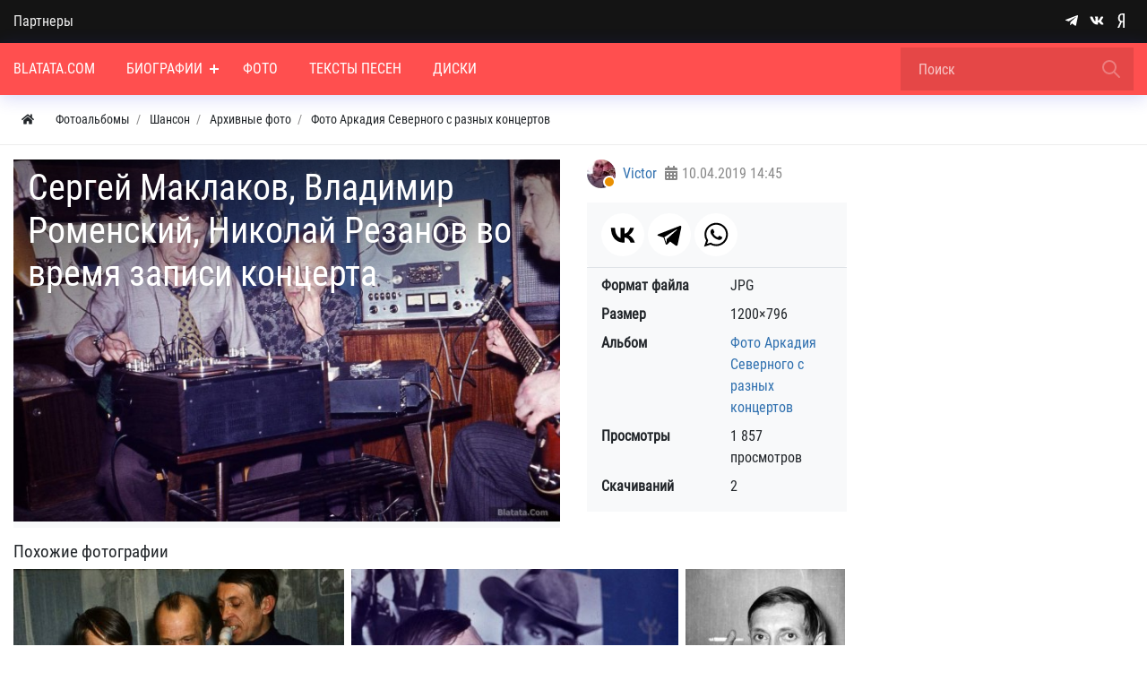

--- FILE ---
content_type: text/html; charset=utf-8
request_url: https://blatata.com/photos/349-sergei-maklakov-vladimir-romenskii-nikolai-rezanov-vo-vremja-zapisi-koncerta.html
body_size: 80012
content:



<!DOCTYPE html>
<html lang="ru" class="min-vh-100">
    <head>
        <title>Сергей Маклаков, Владимир Роменский, Николай Резанов во время записи концерта</title>
        <meta charset="utf-8" />
        <meta http-equiv="X-UA-Compatible" content="IE=edge" />
        <meta name="viewport" content="width=device-width, initial-scale=1, shrink-to-fit=no" />
        <meta name="csrf-token" content="8004ebc51ddfd6d74cb2a18f0cf76c25bae7f99be166535e3ecf658f934a5508" />
        <meta name="generator" content="Blatata.Com" />
        <link rel="icon" href="https://blatata.com/icon.svg" type="image/svg+xml">
        <meta name="keywords" content="">
		<meta name="description" content="Сергей Маклаков, Владимир Роменский, Николай Резанов во время записи концерта &mdash; Фото Аркадия Северного с разных концертов">
		<style>#navbar_212{		
	    background:rgba(255, 79, 79, 1);				
	}#navbar_212 .navbar-nav > li > a, 
	#navbar_212 .form-control{
		color:rgba(255, 255, 255, 1) !important;	
	}#navbar_212 .navbar-nav > .nav-item > a   .nav-item-toggler:before, #navbar_212 .navbar-nav > .nav-item > a .nav-item-toggler:after{
		background-color:rgba(255, 255, 255, 1);	
	}.nm-nav-search-toggle-btn  svg.close-search{			
	    fill:rgba(255, 255, 255, 1) !important;			
	}#navbar_212 svg[fill="none"]{			
	    fill:none !important;		
	    stroke:rgba(255, 255, 255, 1) !important;			
	}#navbar_212 .form-control::placeholder {
    color: rgba(255, 255, 255, 1); opacity:0.7; }#navbar_212 form[action="/search"] .btn:before {
	background-image: url('data:image/svg+xml;charset=UTF-8,<svg xmlns="http://www.w3.org/2000/svg" class="w-24" fill="none" viewBox="0 0 24 24" stroke="rgba(255, 255, 255, 1)"><path stroke-linecap="round" stroke-linejoin="round" stroke-width="2" d="M21 21l-6-6m2-5a7 7 0 11-14 0 7 7 0 0114 0z" /></svg>'); }#navbar_212 .navbar-nav > li:hover > a{color:rgba(255, 255, 255, 1) !important;background:rgba(0, 0, 0, 0.2) !important;}#navbar_212 .navbar-nav > .nav-item:hover > a .nav-item-toggler:before, #navbar_212 .navbar-nav > .nav-item:hover > a .nav-item-toggler:after{
		background-color:rgba(255, 255, 255, 1);
	}#navbar_212 .navbar-nav > li:hover > svg{			
	    fill:rgba(255, 255, 255, 1) !important;			
	}#navbar_212 .navbar-nav > li.is-active > a{color:rgba(255, 255, 255, 1);background:rgba(0, 0, 0, 0.2);}#navbar_212 .navbar-nav > .nav-item.is-active > a  .nav-item-toggler:before, #navbar_212 .navbar-nav > .nav-item.is-active > a .nav-item-toggler:after{
		background-color:rgba(255, 255, 255, 1);}#navbar_212 ul ul{		
	    background:rgba(255, 255, 255, 1) !important;		
	}#navbar_212 .navbar-nav ul a{
		color:rgba(0, 0, 0, 1) !important;	
	}#navbar_212 .navbar-nav ul .nav-item > a   .nav-item-toggler:before, #navbar_212 .navbar-nav ul .nav-item > a .nav-item-toggler:after{
		background-color:rgba(0, 0, 0, 1) !important;	
	}#navbar_212 .navbar-nav ul svg{			
	    fill:rgba(0, 0, 0, 1);			
	}#navbar_212 .navbar-nav ul li:hover > a{color:rgba(0, 0, 0, 1) !important;background:rgba(0, 0, 0, 0.2)!important;}#navbar_212 .navbar-nav ul .nav-item:hover > a   .nav-item-toggler:before, #navbar_212 .navbar-nav ul .nav-item:hover > a .nav-item-toggler:after{
		background-color:rgba(0, 0, 0, 1) !important;	
	}#navbar_212 .navbar-nav ul li:hover > svg{			
	    fill:rgba(0, 0, 0, 1) !important;			
	}#navbar_212 .navbar-nav ul li.is-active > a{color:rgba(0, 0, 0, 1) !important;background:rgba(0, 0, 0, 0.2) !important;}</style>
		<style>@font-face {font-family: "NmFont";src: url("/upload/000/u1/8/c/robotocondensed-regular.ttf") format("truetype"); font-style: normal; font-weight: normal;} html,body { font-family: "NmFont", Roboto Condensed, Roboto, Arial, sans-serif !important;} :root {--h1-size: 2.5rem;--h1-weight: 500;--h2-size: 2rem;--h2-weight: 400;--h3-size: 1.70rem;--h3-weight: 400;--h4-size: 1.5rem;--h4-weight: 400;--h5-size: 19px;--h5-weight: 400;--h6-size: 1rem;--h6-weight: 400;--h1-size-mob: calc(1.375rem + 1.5vw);--h2-size-mob: calc(1.325rem + 0.9vw);--h3-size-mob: calc(1.3rem + 0.6vw);--h4-size-mob: calc(1.275rem + 0.3vw);--h5-size-mob: 1.10rem;--h6-size-mob: 1rem;}[data-rowid="18"]{
background-color:rgba(20, 20, 20, 1) !important;
}[data-rowid="20"]{
background-color:rgba(255, 79, 79, 1) !important;
}[data-rowid="23"]{
;
border-bottom:solid 1px;;
border-color:rgba(0, 0, 0, 0.07);
}[data-rowid="26"] a, 
[data-rowid="26"] .btn *{
color:rgba(47, 112, 175, 1) !important;
}
[data-rowid="26"] a:hover{
opacity:0.8;
}[data-rowid="37"]{
background-color:rgba(20, 20, 20, 1) !important;
}[data-rowid="37"] *:not(a):not(.btn){
color:rgba(255, 255, 255, 1) !important;
}[data-rowid="37"] svg{	
fill:rgba(255, 255, 255, 1) !important;
}[data-rowid="37"] a, 
[data-rowid="37"] .btn *{
color:rgba(255, 255, 255, 1) !important;
}
[data-rowid="37"] a:hover{
opacity:0.8;
}</style>
		<link rel="search" type="application/opensearchdescription+xml" href="https://blatata.com/search/opensearch" title="Поиск на Энциклопедия Blatata.Com">
		<link rel="stylesheet" type="text/css" href="/templates/nm/css/theme.css?1546346507">
		<link rel="stylesheet" type="text/css" href="/templates/nm/css/owl.carousel.min.css?1546346507">
		<link rel="stylesheet" type="text/css" href="/templates/nm/controllers/nm/styles.css?1546346507">
		<link rel="stylesheet" type="text/css" href="/templates/nm/css/animate.css?1546346507">
		<link rel="stylesheet" type="text/css" href="/templates/nm/css/lazyYT.css?1546346507">
		<link rel="stylesheet" type="text/css" href="/templates/nm/css/my.css?1546346507">
		<link rel="stylesheet" type="text/css" href="/templates/nm/controllers/mnews/vendors/owl/owl.carousel.min.css?1546346507">
		<link rel="stylesheet" type="text/css" href="/templates/nm/controllers/mnews/css/main.css?1546346507">
		<link rel="stylesheet" type="text/css" href="/templates/nm/controllers/mnews/css/theme_default.css?1546346507">
		<link rel="stylesheet" type="text/css" href="/templates/nm/controllers/photos/styles.css?1546346507">
		<link rel="stylesheet" type="text/css" href="/templates/nm/css/toastr.css?1546346507">
		            <!--noindex-->
<!-- Yandex.Metrika counter -->
<script type="text/javascript" >
   (function(m,e,t,r,i,k,a){m[i]=m[i]||function(){(m[i].a=m[i].a||[]).push(arguments)};
   m[i].l=1*new Date();
   for (var j = 0; j < document.scripts.length; j++) {if (document.scripts[j].src === r) { return; }}
   k=e.createElement(t),a=e.getElementsByTagName(t)[0],k.async=1,k.src=r,a.parentNode.insertBefore(k,a)})
   (window, document, "script", "https://mc.yandex.ru/metrika/tag.js", "ym");

   ym(16173244, "init", {
        clickmap:true,
        trackLinks:true,
        accurateTrackBounce:true
   });
</script>
<noscript><div><img src="https://mc.yandex.ru/watch/16173244" style="position:absolute; left:-9999px;" alt="" /></div></noscript>
<!-- /Yandex.Metrika counter -->
<!--/noindex-->
        </head>
     <body id="desktop_device_type" data-device="desktop" class="d-flex flex-column min-vh-100">
	 
	 
                        <div class="nm-main-top pt-2 pt-md-0 pb-2 pb-md-0" data-rowid="18">
    	
	
            <div class="container z-index-1112">
    	
	
	
                <div class="row align-items-center justify-content-around">
                                                    <div id="pos_46" class="col-sm d-flex justify-content-center justify-content-md-start links-on-dark positions">
                                                          <ul class="nav font-in-normal menu-verh">



    
    
    
    <li class="nav-item">
                    <a title="Партнеры" class="nav-link text-nowrap" href="/pages/partners.html" target="_self" id="menu-item-id-verh-77">
                                                    <span class="nav-item-text">Партнеры</span>
                                            </a>
        
        
    

    </li></ul>
                                            </div>
                                                        <div id="pos_47" class="col-sm d-flex justify-content-center justify-content-md-end nm-header-contacts append-to-main-nav positions">
                                                      <div class="ml-2 d-inline-flex align-items-center wd-icons-247 
">



		
		<a href="https://t.me/+9K6am2FTtRdhZDNi" target="_blank" class="list-item btn pl-1_5 pr-1_5 d-inline-flex align-items-center">
		
	
		    <span class="list-icon">
			<svg class="icms-svg-icon w-16" fill="currentColor"><use href="/templates/nm/images/icons/brands.svg?1546346507#telegram-plane"></use></svg>			</span>

    	
		
		</a>
	


		
		<a href="https://vk.com/public197195058" target="_blank" class="list-item btn pl-1_5 pr-1_5 d-inline-flex align-items-center">
		
	
		    <span class="list-icon">
			<svg class="icms-svg-icon w-16" fill="currentColor"><use href="/templates/nm/images/icons/brands.svg?1546346507#vk"></use></svg>			</span>

    	
		
		</a>
	


		
		<a href="https://dzen.ru/blatata_com" target="_blank" class="list-item btn pl-1_5 pr-1_5 d-inline-flex align-items-center">
		
	
		    <span class="list-icon">
			<svg class="icms-svg-icon w-16" fill="currentColor"><use href="/templates/nm/images/icons/brands.svg?1546346507#yandex"></use></svg>			</span>

    	
		
		</a>
	

</div>

<style>

.wd-icons-247 div.btn{
	cursor:default !important;
}

.wd-icons-247 svg{
	width:16px;
	height:16px;
		fill:rgba(255, 255, 255, 1) !important;
	}

		
		
		
		
		.wd-icons-247 .list-item:hover svg{
		fill:rgba(235, 253, 255, 1) !important;
        
	}
		
		
		
</style>

                                            </div>
                        </div>
                </div>
                </div>
                                <div class="nm-main-nav sticky-top nm-shadow-bottom" data-rowid="20">
    	
	
            <div class="container">
    	
	
	
                <div class="row no-gutters align-items-center justify-content-around">
                                                    <div id="pos_44" class="col-sm-12 positions">
                                                      

        <nav class="navbar p-0 navbar-expand-lg" id="navbar_212">
                                    <span class="navbar-brand icms-navbar-brand__show_on_hide">
                    Энциклопедия Blatata.Com                </span>
                        			
			
			<button class="btn nm-usermenu-toggle-btn morphing-icons d-none" type="button">
			 <i><svg class="icms-svg-icon w-16" fill="currentColor"><use href="/templates/nm/images/icons/solid.svg?1546346507#user-circle"></use></svg></i>
    <i><svg xmlns="http://www.w3.org/2000/svg" x="0px" y="0px"
width="24" height="24"
viewBox="0 0 50 50"
style=" fill:#fff;"><path d="M 9.15625 6.3125 L 6.3125 9.15625 L 22.15625 25 L 6.21875 40.96875 L 9.03125 43.78125 L 25 27.84375 L 40.9375 43.78125 L 43.78125 40.9375 L 27.84375 25 L 43.6875 9.15625 L 40.84375 6.3125 L 25 22.15625 Z"></path></svg></i>  
            </button>
			
            			<button class="btn nm-search-toggle-btn morphing-icons d-none" type="button">
			 <i><svg xmlns="http://www.w3.org/2000/svg" class="w-24" fill="none" viewBox="0 0 24 24" stroke="#FFF"><path stroke-linecap="round" stroke-linejoin="round" stroke-width="2" d="M21 21l-6-6m2-5a7 7 0 11-14 0 7 7 0 0114 0z" /></svg></i>
    <i><svg xmlns="http://www.w3.org/2000/svg" x="0px" y="0px"
width="24" height="24"
viewBox="0 0 50 50"
style=" fill:#fff;"><path d="M 9.15625 6.3125 L 6.3125 9.15625 L 22.15625 25 L 6.21875 40.96875 L 9.03125 43.78125 L 25 27.84375 L 40.9375 43.78125 L 43.78125 40.9375 L 27.84375 25 L 43.6875 9.15625 L 40.84375 6.3125 L 25 22.15625 Z"></path></svg></i>  
            </button>
						
            <button class="navbar-toggler nm-toggle-btn collapsed" type="button" aria-label="Меню" data-toggle="collapse" data-target="#target-main">
               <span class="icon-left"></span>
                        <span class="icon-right"></span>
            </button>
                <div class="collapse navbar-collapse" id="target-main">
            		
				

<ul class="navbar-nav icms-menu-hovered menu-main">



    
    
    
    <li class="nav-item">
        		
            <a title="Blatata.Com" class="nav-link text-nowrap" href="/" target="_self" id="menu-item-id-main-67">
			
		
			
                              
			                      <span class="nav-item-text">Blatata.Com</span>
                                				
		
			
						
            </a>
			
		
			
		
			
        
        
    

    
            </li>
    
    
    <li class="nav-item dropdown">
        		
            <a title="Биографии" class="nav-link text-nowrap dropdown-toggle" href="/places" target="_self" id="menu-item-id-main-44" data-toggle="dropdown">
			
		
			
                              
			                      <span class="nav-item-text">Биографии</span>
                                				
		
			
						<span class="nav-item-toggler"></span>
						
            </a>
			
		
			
		
			
        
        <ul class="dropdown-menu">
    

    
    
    
    <li class="nav-item">
        		
            <a title="Новости" class="dropdown-item text-nowrap" href="/news" target="_self" id="menu-item-id-main-40">
			
		
			
                              
			                      <span class="nav-item-text">Новости</span>
                                				
		
			
						
            </a>
			
		
			
		
			
        
        
    

    
            </li>
    
    
    <li class="nav-item">
        		
            <a title="Концерты" class="dropdown-item text-nowrap" href="/concerts" target="_self" id="menu-item-id-main-48">
			
		
			
                              
			                      <span class="nav-item-text">Концерты</span>
                                				
		
			
						
            </a>
			
		
			
		
			
        
        
    

    
            </li>
    
    
    <li class="nav-item dropdown dropright">
        		
            <a title="Статьи" class="dropdown-item text-nowrap dropdown-toggle" href="/articles" target="_self" id="menu-item-id-main-42" data-toggle="dropdown">
			
		
			
                              
			                      <span class="nav-item-text">Статьи</span>
                                				
		
			
						<span class="nav-item-toggler"></span>
						
            </a>
			
		
			
		
			
        
        <ul class="dropdown-menu">
    

    
    
    
    <li class="nav-item">
        		
            <a title="Публикации" class="dropdown-item text-nowrap" href="/articles/polemika" target="_self" id="menu-item-id-main-content.articles.6.42">
			
		
			
                              
			                      <span class="nav-item-text">Публикации</span>
                                				
		
			
						
            </a>
			
		
			
		
			
        
        
    

    
            </li>
    
    
    <li class="nav-item">
        		
            <a title="Вопросы и ответы" class="dropdown-item text-nowrap" href="/articles/voprosi" target="_self" id="menu-item-id-main-content.articles.10.42">
			
		
			
                              
			                      <span class="nav-item-text">Вопросы и ответы</span>
                                				
		
			
						
            </a>
			
		
			
		
			
        
        
    

            </li></ul>
    
            </li>
    
    
    <li class="nav-item">
        		
            <a title="Блоги" class="dropdown-item text-nowrap" href="/posts" target="_self" id="menu-item-id-main-27">
			
		
			
                              
			                      <span class="nav-item-text">Блоги</span>
                                				
		
			
						
            </a>
			
		
			
		
			
        
        
    

    
            </li>
    
    
    <li class="nav-item">
        		
            <a title="Книги" class="dropdown-item text-nowrap" href="/book" target="_self" id="menu-item-id-main-51">
			
		
			
                              
			                      <span class="nav-item-text">Книги</span>
                                				
		
			
						
            </a>
			
		
			
		
			
        
        
    

            </li></ul>
    
            </li>
    
    
    <li class="nav-item">
        		
            <a title="Фото" class="nav-link text-nowrap" href="/albums" target="_self" id="menu-item-id-main-6">
			
		
			
                              
			                      <span class="nav-item-text">Фото</span>
                                				
		
			
						
            </a>
			
		
			
		
			
        
        
    

    
            </li>
    
    
    <li class="nav-item">
        		
            <a title="Тексты песен" class="nav-link text-nowrap" href="/pesni" target="_self" id="menu-item-id-main-69">
			
		
			
                              
			                      <span class="nav-item-text">Тексты песен</span>
                                				
		
			
						
            </a>
			
		
			
		
			
        
        
    

    
            </li>
    
    
    <li class="nav-item">
        		
            <a title="Диски" class="nav-link text-nowrap" href="/songs" target="_self" id="menu-item-id-main-52">
			
		
			
                              
			                      <span class="nav-item-text">Диски</span>
                                				
		
			
						
            </a>
			
		
			
		
			
        
        
    

    </li></ul>
            			<div class="d-flex align-items-center form_search_wrap">
			<button class="btn nm-nav-search-toggle-btn morphing-icons" type="button">	
  <i><svg xmlns="http://www.w3.org/2000/svg" class="w-24" fill="none" viewBox="0 0 24 24" stroke="#FFF"><path stroke-linecap="round" stroke-linejoin="round" stroke-width="2" d="M21 21l-6-6m2-5a7 7 0 11-14 0 7 7 0 0114 0z" /></svg></i>
    <i><svg xmlns="http://www.w3.org/2000/svg" x="0px" y="0px"
width="24" height="24"
viewBox="0 0 50 50"
style=" fill:#fff;" class="close-search"><path d="M 9.15625 6.3125 L 6.3125 9.15625 L 22.15625 25 L 6.21875 40.96875 L 9.03125 43.78125 L 25 27.84375 L 40.9375 43.78125 L 43.78125 40.9375 L 27.84375 25 L 43.6875 9.15625 L 40.84375 6.3125 L 25 22.15625 Z"></path></svg></i>  
            </button>
		
                <form class="form-inline" action="/search" method="get">
                
                        <input placeholder="Поиск" autocomplete="off" type="text" name="q" value="" class="input form-control">                     
                            <button class="btn" type="submit"></button>
                     
              
                </form>
			</div>					
                    </div>
    </nav>
	
	
		

		
		
	
	
		
		
		 
	
		
	
	
		
	
	
	
		
		
	
		

	
		
	
		
		
		
		

	
	
		
	
                                            </div>
                        </div>
                </div>
                </div>
                                            <div data-rowid="23">
    	
	
            <div class="container">
    	
	
	
                <div class="row">
                                                    <div id="pos_72" class="col-sm positions">
                                                          



<ol class="breadcrumb mb-0 text-truncate flex-nowrap position-relative flex-fill align-items-center" itemscope itemtype="https://schema.org/BreadcrumbList">
    <li class="breadcrumb-item mr-2" itemprop="itemListElement" itemscope itemtype="https://schema.org/ListItem">
        <a href="/" class="btn btn-sm" title="Главная" itemprop="item">
            <svg class="icms-svg-icon w-16" fill="currentColor"><use href="/templates/nm/images/icons/solid.svg?1546346507#home"></use></svg>            <meta itemprop="name" content="Главная" />
            <meta itemprop="position" content="1" />
        </a>
    </li>
                                    <li class="breadcrumb-item" itemprop="itemListElement" itemscope itemtype="https://schema.org/ListItem">
                                    <a href="/albums" itemprop="item">
                        <span itemprop="name">
                            Фотоальбомы                        </span>
                    </a>
                                <meta itemprop="position" content="2" />
            </li>
                                            <li class="breadcrumb-item" itemprop="itemListElement" itemscope itemtype="https://schema.org/ListItem">
                                    <a href="/albums/shanson" itemprop="item">
                        <span itemprop="name">
                            Шансон                        </span>
                    </a>
                                <meta itemprop="position" content="3" />
            </li>
                                            <li class="breadcrumb-item" itemprop="itemListElement" itemscope itemtype="https://schema.org/ListItem">
                                    <a href="/albums/shanson/arhivnye-foto-shanson" itemprop="item">
                        <span itemprop="name">
                            Архивные фото                        </span>
                    </a>
                                <meta itemprop="position" content="4" />
            </li>
                                            <li class="breadcrumb-item" itemprop="itemListElement" itemscope itemtype="https://schema.org/ListItem">
                                    <a href="/albums/39-foto-arkadija-severnogo-s-raznyh-koncertov.html" itemprop="item">
                        <span itemprop="name">
                            Фото Аркадия Северного с разных концертов                        </span>
                    </a>
                                <meta itemprop="position" content="5" />
            </li>
                        </ol>

                                            </div>
                        </div>
                </div>
                </div>
                                            <div class="main_content pb-5 pt-3" data-rowid="26">
    	
	
            <div class="container">
    	
	
	
                <article class="row">
                                                    <div id="pos_59" class="col-sm positions">
                                                              
<div id="album-photo-item" class="content_item row" data-item-delete-url="" data-id="349" itemscope itemtype="http://schema.org/ImageObject">
    <div class="col-sm">
        <div class="inside_wrap orientation_landscape text-center bg-light" id="fullscreen_cont">
            <div id="photo_container" class="d-inline-block position-relative overflow-hidden" data-full-size-img="/upload/000/u1/a/2/5c8f91e4.jpg">
                <h1 itemprop="name">
    Сергей Маклаков, Владимир Роменский, Николай Резанов во время записи концерта    </h1>
<img class="img-fluid" data-page-url="/photos/349-sergei-maklakov-vladimir-romenskii-nikolai-rezanov-vo-vremja-zapisi-koncerta.html" src="https://blatata.com/upload/000/u1/9/3/109b0f11.jpg" alt="Сергей Маклаков, Владимир Роменский, Николай Резанов во время записи концерта" itemprop="contentUrl">
<div id="fullscreen_photo" class="d-none">
    <span class="icms-fullscreen-expand"><svg class="icms-svg-icon w-16" fill="currentColor"><use href="/templates/nm/images/icons/solid.svg?1546346507#expand-alt"></use></svg></span>
    <span class="icms-fullscreen-compress"><svg class="icms-svg-icon w-16" fill="currentColor"><use href="/templates/nm/images/icons/solid.svg?1546346507#compress-alt"></use></svg></span>
</div>
    <a href="/photos/350-arkadii-severnyi-i-vladimir-romenskii-leningrad.html" class="btn text-white d-flex align-items-center justify-content-center photo_navigation prev_item" title="Аркадий Северный и Владимир Роменский, Ленинград">
        <svg class="icms-svg-icon w-16" fill="currentColor"><use href="/templates/nm/images/icons/solid.svg?1546346507#chevron-left"></use></svg>    </a>
    <a href="/photos/348-vladimir-tihomirov-arkadii-severnyi-i-vladimir-romenskii-na-zapisi-koncerta-v-kvartire-sergeja-m.html" class="btn text-white d-flex align-items-center justify-content-center photo_navigation next_item" title="Владимир Тихомиров, Аркадий Северный и Владимир Роменский на записи концерта в квартире Сергея Маклакова">
        <svg class="icms-svg-icon w-16" fill="currentColor"><use href="/templates/nm/images/icons/solid.svg?1546346507#chevron-right"></use></svg>    </a>
    <a class="fullscreen_click" href="#"><img></a>
            </div>
        </div>
    </div>
    <div class="col-sm col-lg-4">
        <div class="d-flex align-items-center mb-3 mt-3 mt-lg-0">
            <a href="/users/1" class="icms-user-avatar mr-2 small peer_no_online">
                                    <img class="img-fluid" src="/upload/000/u1/f/7/8fe74484.jpg" alt="Victor" title="Victor">                            </a>
            <a href="/users/1" title="Автор" class="mr-2">
                Victor            </a>
            <span class="text-muted" title="Дата публикации">
                <svg class="icms-svg-icon w-16" fill="currentColor"><use href="/templates/nm/images/icons/solid.svg?1546346507#calendar-alt"></use></svg>                <time datetime="2019-04-10T14:45:58+05:00">10.04.2019</time> <span class="time">14:45</span>            </span>
        </div>

        <div class="like_buttons info_bar">
                            <div class="bar_item share">
                <noindex><script src="https://yastatic.net/share2/share.js"></script>
<div class="ya-share2" data-curtain data-size="l" data-shape="round" data-color-scheme="whiteblack" data-services="vkontakte,telegram,whatsapp"></div></noindex>            </div>
                </div>

        
        
                <dl class="photo_details bg-light border-top px-3 pb-3">
                            <div class="row mt-2">
                    <div class="col font-weight-bold">Формат файла</div>
                    <div class="col">
                                                    JPG                                            </div>
                </div>
                            <div class="row mt-2">
                    <div class="col font-weight-bold">Размер</div>
                    <div class="col">
                                                    1200×796                                            </div>
                </div>
                            <div class="row mt-2">
                    <div class="col font-weight-bold">Альбом</div>
                    <div class="col">
                                                    <a href="/albums/39-foto-arkadija-severnogo-s-raznyh-koncertov.html" title="Фото Аркадия Северного с разных концертов">
                                Фото Аркадия Северного с разных концертов                            </a>
                                            </div>
                </div>
                            <div class="row mt-2">
                    <div class="col font-weight-bold">Просмотры</div>
                    <div class="col">
                                                    1 857 просмотров                                            </div>
                </div>
                            <div class="row mt-2">
                    <div class="col font-weight-bold">Скачиваний</div>
                    <div class="col">
                                                    2                                            </div>
                </div>
                    </dl>
    </div>
    <meta itemprop="height" content="457 px">
    <meta itemprop="width" content="690 px">
</div>
<div id="related_photos_wrap" class="mt-lg-3 mb-2">
    <h5>Похожие фотографии</h5>
    <div class="album-photos-wrap d-flex flex-wrap m-n1" id="related_photos" data-delete-url="/photos/delete">
        

    
    <div class="m-1 position-relative overflow-hidden icms-photo-album__photo photo-348  " data-w="401" data-h="256" itemscope itemtype="http://schema.org/ImageObject">
        <h3 class="h5 text-truncate d-flex justify-content-center align-items-center" itemprop="name">
            Владимир Тихомиров, Аркадий Северный и Владимир Роменский на записи концерта в квартире Сергея Маклакова        </h3>
        <a class="stretched-link d-block" href="/photos/348-vladimir-tihomirov-arkadii-severnyi-i-vladimir-romenskii-na-zapisi-koncerta-v-kvartire-sergeja-m.html" title="Владимир Тихомиров, Аркадий Северный и Владимир Роменский на записи концерта в квартире Сергея Маклакова">
            <img class="icms-photo-album__photo-img img-fluid" src="https://blatata.com/upload/000/u1/e/e/ff1d732a.jpg" title="Владимир Тихомиров, Аркадий Северный и Владимир Роменский на записи концерта в квартире Сергея Маклакова" alt="Владимир Тихомиров, Аркадий Северный и Владимир Роменский на записи концерта в квартире Сергея Маклакова" itemprop="thumbnail">
        </a>
        <div class="icms-photo-album__photo_info d-flex align-items-center justify-content-between">
                            <a class="text-truncate" title="Автор" href="/users/1">
                    Victor                </a>
                        <div>
                <span title="Просмотры">
                    <svg class="icms-svg-icon w-16" fill="currentColor"><use href="/templates/nm/images/icons/solid.svg?1546346507#eye"></use></svg>                    1798                </span>
                <span title="Рейтинг">
                    <svg class="icms-svg-icon w-16" fill="currentColor"><use href="/templates/nm/images/icons/solid.svg?1546346507#star"></use></svg>                    0                </span>
                <span title="Комментарии">
                    <svg class="icms-svg-icon w-16" fill="currentColor"><use href="/templates/nm/images/icons/solid.svg?1546346507#comments"></use></svg>                    0                </span>
            </div>
        </div>
                <meta itemprop="height" content="256 px">
        <meta itemprop="width" content="401 px">
    </div>


    
    <div class="m-1 position-relative overflow-hidden icms-photo-album__photo photo-351  " data-w="397" data-h="256" itemscope itemtype="http://schema.org/ImageObject">
        <h3 class="h5 text-truncate d-flex justify-content-center align-items-center" itemprop="name">
            Аркадий Северный и Владимир Роменский на записи концерта в квартире Сергея Маклакова        </h3>
        <a class="stretched-link d-block" href="/photos/351-arkadii-severnyi-i-vladimir-romenskii-na-zapisi-koncerta-v-kvartire-sergeja-maklakova.html" title="Аркадий Северный и Владимир Роменский на записи концерта в квартире Сергея Маклакова">
            <img class="icms-photo-album__photo-img img-fluid" src="https://blatata.com/upload/000/u1/1/7/8b976147.jpg" title="Аркадий Северный и Владимир Роменский на записи концерта в квартире Сергея Маклакова" alt="Аркадий Северный и Владимир Роменский на записи концерта в квартире Сергея Маклакова" itemprop="thumbnail">
        </a>
        <div class="icms-photo-album__photo_info d-flex align-items-center justify-content-between">
                            <a class="text-truncate" title="Автор" href="/users/1">
                    Victor                </a>
                        <div>
                <span title="Просмотры">
                    <svg class="icms-svg-icon w-16" fill="currentColor"><use href="/templates/nm/images/icons/solid.svg?1546346507#eye"></use></svg>                    1784                </span>
                <span title="Рейтинг">
                    <svg class="icms-svg-icon w-16" fill="currentColor"><use href="/templates/nm/images/icons/solid.svg?1546346507#star"></use></svg>                    0                </span>
                <span title="Комментарии">
                    <svg class="icms-svg-icon w-16" fill="currentColor"><use href="/templates/nm/images/icons/solid.svg?1546346507#comments"></use></svg>                    0                </span>
            </div>
        </div>
                <meta itemprop="height" content="256 px">
        <meta itemprop="width" content="397 px">
    </div>


    
    <div class="m-1 position-relative overflow-hidden icms-photo-album__photo photo-154  " data-w="195" data-h="256" itemscope itemtype="http://schema.org/ImageObject">
        <h3 class="h5 text-truncate d-flex justify-content-center align-items-center" itemprop="name">
            Аркадий Северный и ансамбль Химик 13        </h3>
        <a class="stretched-link d-block" href="/photos/154-arkadii-severnyi-i-ansambl-himik-13.html" title="Аркадий Северный и ансамбль Химик 13">
            <img class="icms-photo-album__photo-img img-fluid" src="https://blatata.com/upload/000/u1/4/f/59aada98.jpg" title="Аркадий Северный и ансамбль Химик 13" alt="Аркадий Северный и ансамбль Химик 13" itemprop="thumbnail">
        </a>
        <div class="icms-photo-album__photo_info d-flex align-items-center justify-content-between">
                            <a class="text-truncate" title="Автор" href="/users/1">
                    Victor                </a>
                        <div>
                <span title="Просмотры">
                    <svg class="icms-svg-icon w-16" fill="currentColor"><use href="/templates/nm/images/icons/solid.svg?1546346507#eye"></use></svg>                    1404                </span>
                <span title="Рейтинг">
                    <svg class="icms-svg-icon w-16" fill="currentColor"><use href="/templates/nm/images/icons/solid.svg?1546346507#star"></use></svg>                    0                </span>
                <span title="Комментарии">
                    <svg class="icms-svg-icon w-16" fill="currentColor"><use href="/templates/nm/images/icons/solid.svg?1546346507#comments"></use></svg>                    0                </span>
            </div>
        </div>
                <meta itemprop="height" content="256 px">
        <meta itemprop="width" content="195 px">
    </div>


    
    <div class="m-1 position-relative overflow-hidden icms-photo-album__photo photo-212  " data-w="384" data-h="256" itemscope itemtype="http://schema.org/ImageObject">
        <h3 class="h5 text-truncate d-flex justify-content-center align-items-center" itemprop="name">
            Концерт группы &quot;Бутырка&quot; в Калининграде. Владимир Ждамиров на сцене        </h3>
        <a class="stretched-link d-block" href="/photos/212-koncert-gruppy-butyrka-v-kaliningrade-vladimir-zhdamirov-na-scene.html" title="Концерт группы &quot;Бутырка&quot; в Калининграде. Владимир Ждамиров на сцене">
            <img class="icms-photo-album__photo-img img-fluid" src="https://blatata.com/upload/000/u1/4/9/1a535abc.jpg" title="Концерт группы &quot;Бутырка&quot; в Калининграде. Владимир Ждамиров на сцене" alt="Концерт группы &quot;Бутырка&quot; в Калининграде. Владимир Ждамиров на сцене" itemprop="thumbnail">
        </a>
        <div class="icms-photo-album__photo_info d-flex align-items-center justify-content-between">
                            <a class="text-truncate" title="Автор" href="/users/1">
                    Victor                </a>
                        <div>
                <span title="Просмотры">
                    <svg class="icms-svg-icon w-16" fill="currentColor"><use href="/templates/nm/images/icons/solid.svg?1546346507#eye"></use></svg>                    2029                </span>
                <span title="Рейтинг">
                    <svg class="icms-svg-icon w-16" fill="currentColor"><use href="/templates/nm/images/icons/solid.svg?1546346507#star"></use></svg>                    0                </span>
                <span title="Комментарии">
                    <svg class="icms-svg-icon w-16" fill="currentColor"><use href="/templates/nm/images/icons/solid.svg?1546346507#comments"></use></svg>                    0                </span>
            </div>
        </div>
                <meta itemprop="height" content="256 px">
        <meta itemprop="width" content="384 px">
    </div>


    
    <div class="m-1 position-relative overflow-hidden icms-photo-album__photo photo-213  " data-w="384" data-h="256" itemscope itemtype="http://schema.org/ImageObject">
        <h3 class="h5 text-truncate d-flex justify-content-center align-items-center" itemprop="name">
            Концерт группы &quot;Бутырка&quot; в Калининграде. Владимир Ждамиров на сцене 2        </h3>
        <a class="stretched-link d-block" href="/photos/213-koncert-gruppy-butyrka-v-kaliningrade-vladimir-zhdamirov-na-scene-2.html" title="Концерт группы &quot;Бутырка&quot; в Калининграде. Владимир Ждамиров на сцене 2">
            <img class="icms-photo-album__photo-img img-fluid" src="https://blatata.com/upload/000/u1/a/e/3c505f31.jpg" title="Концерт группы &quot;Бутырка&quot; в Калининграде. Владимир Ждамиров на сцене 2" alt="Концерт группы &quot;Бутырка&quot; в Калининграде. Владимир Ждамиров на сцене 2" itemprop="thumbnail">
        </a>
        <div class="icms-photo-album__photo_info d-flex align-items-center justify-content-between">
                            <a class="text-truncate" title="Автор" href="/users/1">
                    Victor                </a>
                        <div>
                <span title="Просмотры">
                    <svg class="icms-svg-icon w-16" fill="currentColor"><use href="/templates/nm/images/icons/solid.svg?1546346507#eye"></use></svg>                    2148                </span>
                <span title="Рейтинг">
                    <svg class="icms-svg-icon w-16" fill="currentColor"><use href="/templates/nm/images/icons/solid.svg?1546346507#star"></use></svg>                    0                </span>
                <span title="Комментарии">
                    <svg class="icms-svg-icon w-16" fill="currentColor"><use href="/templates/nm/images/icons/solid.svg?1546346507#comments"></use></svg>                    0                </span>
            </div>
        </div>
                <meta itemprop="height" content="256 px">
        <meta itemprop="width" content="384 px">
    </div>


    
    <div class="m-1 position-relative overflow-hidden icms-photo-album__photo photo-215  " data-w="384" data-h="256" itemscope itemtype="http://schema.org/ImageObject">
        <h3 class="h5 text-truncate d-flex justify-content-center align-items-center" itemprop="name">
            Концерт группы &quot;Бутырка&quot; в Калининграде. Владимир Ждамиров на сцене 3        </h3>
        <a class="stretched-link d-block" href="/photos/215-koncert-gruppy-butyrka-v-kaliningrade-vladimir-zhdamirov-na-scene-3.html" title="Концерт группы &quot;Бутырка&quot; в Калининграде. Владимир Ждамиров на сцене 3">
            <img class="icms-photo-album__photo-img img-fluid" src="https://blatata.com/upload/000/u1/6/1/3175e87a.jpg" title="Концерт группы &quot;Бутырка&quot; в Калининграде. Владимир Ждамиров на сцене 3" alt="Концерт группы &quot;Бутырка&quot; в Калининграде. Владимир Ждамиров на сцене 3" itemprop="thumbnail">
        </a>
        <div class="icms-photo-album__photo_info d-flex align-items-center justify-content-between">
                            <a class="text-truncate" title="Автор" href="/users/1">
                    Victor                </a>
                        <div>
                <span title="Просмотры">
                    <svg class="icms-svg-icon w-16" fill="currentColor"><use href="/templates/nm/images/icons/solid.svg?1546346507#eye"></use></svg>                    1986                </span>
                <span title="Рейтинг">
                    <svg class="icms-svg-icon w-16" fill="currentColor"><use href="/templates/nm/images/icons/solid.svg?1546346507#star"></use></svg>                    0                </span>
                <span title="Комментарии">
                    <svg class="icms-svg-icon w-16" fill="currentColor"><use href="/templates/nm/images/icons/solid.svg?1546346507#comments"></use></svg>                    0                </span>
            </div>
        </div>
                <meta itemprop="height" content="256 px">
        <meta itemprop="width" content="384 px">
    </div>


    
    <div class="m-1 position-relative overflow-hidden icms-photo-album__photo photo-216  " data-w="384" data-h="256" itemscope itemtype="http://schema.org/ImageObject">
        <h3 class="h5 text-truncate d-flex justify-content-center align-items-center" itemprop="name">
            Концерт группы &quot;Бутырка&quot; в Калининграде. Владимир Ждамиров на сцене 4        </h3>
        <a class="stretched-link d-block" href="/photos/216-koncert-gruppy-butyrka-v-kaliningrade-vladimir-zhdamirov-na-scene-4.html" title="Концерт группы &quot;Бутырка&quot; в Калининграде. Владимир Ждамиров на сцене 4">
            <img class="icms-photo-album__photo-img img-fluid" src="https://blatata.com/upload/000/u1/d/4/9374f4e4.jpg" title="Концерт группы &quot;Бутырка&quot; в Калининграде. Владимир Ждамиров на сцене 4" alt="Концерт группы &quot;Бутырка&quot; в Калининграде. Владимир Ждамиров на сцене 4" itemprop="thumbnail">
        </a>
        <div class="icms-photo-album__photo_info d-flex align-items-center justify-content-between">
                            <a class="text-truncate" title="Автор" href="/users/1">
                    Victor                </a>
                        <div>
                <span title="Просмотры">
                    <svg class="icms-svg-icon w-16" fill="currentColor"><use href="/templates/nm/images/icons/solid.svg?1546346507#eye"></use></svg>                    1950                </span>
                <span title="Рейтинг">
                    <svg class="icms-svg-icon w-16" fill="currentColor"><use href="/templates/nm/images/icons/solid.svg?1546346507#star"></use></svg>                    0                </span>
                <span title="Комментарии">
                    <svg class="icms-svg-icon w-16" fill="currentColor"><use href="/templates/nm/images/icons/solid.svg?1546346507#comments"></use></svg>                    0                </span>
            </div>
        </div>
                <meta itemprop="height" content="256 px">
        <meta itemprop="width" content="384 px">
    </div>


    
    <div class="m-1 position-relative overflow-hidden icms-photo-album__photo photo-219  " data-w="384" data-h="256" itemscope itemtype="http://schema.org/ImageObject">
        <h3 class="h5 text-truncate d-flex justify-content-center align-items-center" itemprop="name">
            Концерт группы &quot;Бутырка&quot; в Калининграде. Владимир Ждамиров на сцене 5        </h3>
        <a class="stretched-link d-block" href="/photos/219-koncert-gruppy-butyrka-v-kaliningrade-vladimir-zhdamirov-na-scene-5.html" title="Концерт группы &quot;Бутырка&quot; в Калининграде. Владимир Ждамиров на сцене 5">
            <img class="icms-photo-album__photo-img img-fluid" src="https://blatata.com/upload/000/u1/e/d/92a0f8d7.jpg" title="Концерт группы &quot;Бутырка&quot; в Калининграде. Владимир Ждамиров на сцене 5" alt="Концерт группы &quot;Бутырка&quot; в Калининграде. Владимир Ждамиров на сцене 5" itemprop="thumbnail">
        </a>
        <div class="icms-photo-album__photo_info d-flex align-items-center justify-content-between">
                            <a class="text-truncate" title="Автор" href="/users/1">
                    Victor                </a>
                        <div>
                <span title="Просмотры">
                    <svg class="icms-svg-icon w-16" fill="currentColor"><use href="/templates/nm/images/icons/solid.svg?1546346507#eye"></use></svg>                    1797                </span>
                <span title="Рейтинг">
                    <svg class="icms-svg-icon w-16" fill="currentColor"><use href="/templates/nm/images/icons/solid.svg?1546346507#star"></use></svg>                    0                </span>
                <span title="Комментарии">
                    <svg class="icms-svg-icon w-16" fill="currentColor"><use href="/templates/nm/images/icons/solid.svg?1546346507#comments"></use></svg>                    0                </span>
            </div>
        </div>
                <meta itemprop="height" content="256 px">
        <meta itemprop="width" content="384 px">
    </div>


    
    <div class="m-1 position-relative overflow-hidden icms-photo-album__photo photo-220  " data-w="384" data-h="256" itemscope itemtype="http://schema.org/ImageObject">
        <h3 class="h5 text-truncate d-flex justify-content-center align-items-center" itemprop="name">
            Концерт группы &quot;Бутырка&quot; в Калининграде. Владимир Ждамиров на сцене 6        </h3>
        <a class="stretched-link d-block" href="/photos/220-koncert-gruppy-butyrka-v-kaliningrade-vladimir-zhdamirov-na-scene-6.html" title="Концерт группы &quot;Бутырка&quot; в Калининграде. Владимир Ждамиров на сцене 6">
            <img class="icms-photo-album__photo-img img-fluid" src="https://blatata.com/upload/000/u1/4/0/b13a66cd.jpg" title="Концерт группы &quot;Бутырка&quot; в Калининграде. Владимир Ждамиров на сцене 6" alt="Концерт группы &quot;Бутырка&quot; в Калининграде. Владимир Ждамиров на сцене 6" itemprop="thumbnail">
        </a>
        <div class="icms-photo-album__photo_info d-flex align-items-center justify-content-between">
                            <a class="text-truncate" title="Автор" href="/users/1">
                    Victor                </a>
                        <div>
                <span title="Просмотры">
                    <svg class="icms-svg-icon w-16" fill="currentColor"><use href="/templates/nm/images/icons/solid.svg?1546346507#eye"></use></svg>                    2292                </span>
                <span title="Рейтинг">
                    <svg class="icms-svg-icon w-16" fill="currentColor"><use href="/templates/nm/images/icons/solid.svg?1546346507#star"></use></svg>                    0                </span>
                <span title="Комментарии">
                    <svg class="icms-svg-icon w-16" fill="currentColor"><use href="/templates/nm/images/icons/solid.svg?1546346507#comments"></use></svg>                    0                </span>
            </div>
        </div>
                <meta itemprop="height" content="256 px">
        <meta itemprop="width" content="384 px">
    </div>


    
    <div class="m-1 position-relative overflow-hidden icms-photo-album__photo photo-221  " data-w="384" data-h="256" itemscope itemtype="http://schema.org/ImageObject">
        <h3 class="h5 text-truncate d-flex justify-content-center align-items-center" itemprop="name">
            Концерт группы &quot;Бутырка&quot; в Калининграде. Владимир Ждамиров на сцене 7        </h3>
        <a class="stretched-link d-block" href="/photos/221-koncert-gruppy-butyrka-v-kaliningrade-vladimir-zhdamirov-na-scene-7.html" title="Концерт группы &quot;Бутырка&quot; в Калининграде. Владимир Ждамиров на сцене 7">
            <img class="icms-photo-album__photo-img img-fluid" src="https://blatata.com/upload/000/u1/1/c/92dbb1cc.jpg" title="Концерт группы &quot;Бутырка&quot; в Калининграде. Владимир Ждамиров на сцене 7" alt="Концерт группы &quot;Бутырка&quot; в Калининграде. Владимир Ждамиров на сцене 7" itemprop="thumbnail">
        </a>
        <div class="icms-photo-album__photo_info d-flex align-items-center justify-content-between">
                            <a class="text-truncate" title="Автор" href="/users/1">
                    Victor                </a>
                        <div>
                <span title="Просмотры">
                    <svg class="icms-svg-icon w-16" fill="currentColor"><use href="/templates/nm/images/icons/solid.svg?1546346507#eye"></use></svg>                    1791                </span>
                <span title="Рейтинг">
                    <svg class="icms-svg-icon w-16" fill="currentColor"><use href="/templates/nm/images/icons/solid.svg?1546346507#star"></use></svg>                    0                </span>
                <span title="Комментарии">
                    <svg class="icms-svg-icon w-16" fill="currentColor"><use href="/templates/nm/images/icons/solid.svg?1546346507#comments"></use></svg>                    0                </span>
            </div>
        </div>
                <meta itemprop="height" content="256 px">
        <meta itemprop="width" content="384 px">
    </div>


    
    <div class="m-1 position-relative overflow-hidden icms-photo-album__photo photo-223  " data-w="384" data-h="256" itemscope itemtype="http://schema.org/ImageObject">
        <h3 class="h5 text-truncate d-flex justify-content-center align-items-center" itemprop="name">
            Концерт группы &quot;Бутырка&quot; в Калининграде. Владимир Ждамиров на сцене 8        </h3>
        <a class="stretched-link d-block" href="/photos/223-koncert-gruppy-butyrka-v-kaliningrade-vladimir-zhdamirov-na-scene-8.html" title="Концерт группы &quot;Бутырка&quot; в Калининграде. Владимир Ждамиров на сцене 8">
            <img class="icms-photo-album__photo-img img-fluid" src="https://blatata.com/upload/000/u1/3/e/dbbf11f3.jpg" title="Концерт группы &quot;Бутырка&quot; в Калининграде. Владимир Ждамиров на сцене 8" alt="Концерт группы &quot;Бутырка&quot; в Калининграде. Владимир Ждамиров на сцене 8" itemprop="thumbnail">
        </a>
        <div class="icms-photo-album__photo_info d-flex align-items-center justify-content-between">
                            <a class="text-truncate" title="Автор" href="/users/1">
                    Victor                </a>
                        <div>
                <span title="Просмотры">
                    <svg class="icms-svg-icon w-16" fill="currentColor"><use href="/templates/nm/images/icons/solid.svg?1546346507#eye"></use></svg>                    1668                </span>
                <span title="Рейтинг">
                    <svg class="icms-svg-icon w-16" fill="currentColor"><use href="/templates/nm/images/icons/solid.svg?1546346507#star"></use></svg>                    0                </span>
                <span title="Комментарии">
                    <svg class="icms-svg-icon w-16" fill="currentColor"><use href="/templates/nm/images/icons/solid.svg?1546346507#comments"></use></svg>                    0                </span>
            </div>
        </div>
                <meta itemprop="height" content="256 px">
        <meta itemprop="width" content="384 px">
    </div>


    
    <div class="m-1 position-relative overflow-hidden icms-photo-album__photo photo-224  " data-w="384" data-h="256" itemscope itemtype="http://schema.org/ImageObject">
        <h3 class="h5 text-truncate d-flex justify-content-center align-items-center" itemprop="name">
            Концерт группы &quot;Бутырка&quot; в Калининграде. Владимир Ждамиров на сцене 9        </h3>
        <a class="stretched-link d-block" href="/photos/224-koncert-gruppy-butyrka-v-kaliningrade-vladimir-zhdamirov-na-scene-9.html" title="Концерт группы &quot;Бутырка&quot; в Калининграде. Владимир Ждамиров на сцене 9">
            <img class="icms-photo-album__photo-img img-fluid" src="https://blatata.com/upload/000/u1/f/c/f858c503.jpg" title="Концерт группы &quot;Бутырка&quot; в Калининграде. Владимир Ждамиров на сцене 9" alt="Концерт группы &quot;Бутырка&quot; в Калининграде. Владимир Ждамиров на сцене 9" itemprop="thumbnail">
        </a>
        <div class="icms-photo-album__photo_info d-flex align-items-center justify-content-between">
                            <a class="text-truncate" title="Автор" href="/users/1">
                    Victor                </a>
                        <div>
                <span title="Просмотры">
                    <svg class="icms-svg-icon w-16" fill="currentColor"><use href="/templates/nm/images/icons/solid.svg?1546346507#eye"></use></svg>                    1725                </span>
                <span title="Рейтинг">
                    <svg class="icms-svg-icon w-16" fill="currentColor"><use href="/templates/nm/images/icons/solid.svg?1546346507#star"></use></svg>                    0                </span>
                <span title="Комментарии">
                    <svg class="icms-svg-icon w-16" fill="currentColor"><use href="/templates/nm/images/icons/solid.svg?1546346507#comments"></use></svg>                    0                </span>
            </div>
        </div>
                <meta itemprop="height" content="256 px">
        <meta itemprop="width" content="384 px">
    </div>


    
    <div class="m-1 position-relative overflow-hidden icms-photo-album__photo photo-227  " data-w="384" data-h="256" itemscope itemtype="http://schema.org/ImageObject">
        <h3 class="h5 text-truncate d-flex justify-content-center align-items-center" itemprop="name">
            Концерт группы &quot;Бутырка&quot; в Калининграде. Владимир Ждамиров на сцене 10        </h3>
        <a class="stretched-link d-block" href="/photos/227-koncert-gruppy-butyrka-v-kaliningrade-vladimir-zhdamirov-na-scene-10.html" title="Концерт группы &quot;Бутырка&quot; в Калининграде. Владимир Ждамиров на сцене 10">
            <img class="icms-photo-album__photo-img img-fluid" src="https://blatata.com/upload/000/u1/e/8/da02dc58.jpg" title="Концерт группы &quot;Бутырка&quot; в Калининграде. Владимир Ждамиров на сцене 10" alt="Концерт группы &quot;Бутырка&quot; в Калининграде. Владимир Ждамиров на сцене 10" itemprop="thumbnail">
        </a>
        <div class="icms-photo-album__photo_info d-flex align-items-center justify-content-between">
                            <a class="text-truncate" title="Автор" href="/users/1">
                    Victor                </a>
                        <div>
                <span title="Просмотры">
                    <svg class="icms-svg-icon w-16" fill="currentColor"><use href="/templates/nm/images/icons/solid.svg?1546346507#eye"></use></svg>                    1714                </span>
                <span title="Рейтинг">
                    <svg class="icms-svg-icon w-16" fill="currentColor"><use href="/templates/nm/images/icons/solid.svg?1546346507#star"></use></svg>                    0                </span>
                <span title="Комментарии">
                    <svg class="icms-svg-icon w-16" fill="currentColor"><use href="/templates/nm/images/icons/solid.svg?1546346507#comments"></use></svg>                    0                </span>
            </div>
        </div>
                <meta itemprop="height" content="256 px">
        <meta itemprop="width" content="384 px">
    </div>


    
    <div class="m-1 position-relative overflow-hidden icms-photo-album__photo photo-231  " data-w="384" data-h="256" itemscope itemtype="http://schema.org/ImageObject">
        <h3 class="h5 text-truncate d-flex justify-content-center align-items-center" itemprop="name">
            Концерт группы &quot;Бутырка&quot; в Калининграде. Владимир Ждамиров на сцене 11        </h3>
        <a class="stretched-link d-block" href="/photos/231-koncert-gruppy-butyrka-v-kaliningrade-vladimir-zhdamirov-na-scene-11.html" title="Концерт группы &quot;Бутырка&quot; в Калининграде. Владимир Ждамиров на сцене 11">
            <img class="icms-photo-album__photo-img img-fluid" src="https://blatata.com/upload/000/u1/1/1/5dbc88fd.jpg" title="Концерт группы &quot;Бутырка&quot; в Калининграде. Владимир Ждамиров на сцене 11" alt="Концерт группы &quot;Бутырка&quot; в Калининграде. Владимир Ждамиров на сцене 11" itemprop="thumbnail">
        </a>
        <div class="icms-photo-album__photo_info d-flex align-items-center justify-content-between">
                            <a class="text-truncate" title="Автор" href="/users/1">
                    Victor                </a>
                        <div>
                <span title="Просмотры">
                    <svg class="icms-svg-icon w-16" fill="currentColor"><use href="/templates/nm/images/icons/solid.svg?1546346507#eye"></use></svg>                    1896                </span>
                <span title="Рейтинг">
                    <svg class="icms-svg-icon w-16" fill="currentColor"><use href="/templates/nm/images/icons/solid.svg?1546346507#star"></use></svg>                    0                </span>
                <span title="Комментарии">
                    <svg class="icms-svg-icon w-16" fill="currentColor"><use href="/templates/nm/images/icons/solid.svg?1546346507#comments"></use></svg>                    0                </span>
            </div>
        </div>
                <meta itemprop="height" content="256 px">
        <meta itemprop="width" content="384 px">
    </div>


    
    <div class="m-1 position-relative overflow-hidden icms-photo-album__photo photo-232  " data-w="384" data-h="256" itemscope itemtype="http://schema.org/ImageObject">
        <h3 class="h5 text-truncate d-flex justify-content-center align-items-center" itemprop="name">
            Концерт группы &quot;Бутырка&quot; в Калининграде. Владимир Ждамиров на сцене 12        </h3>
        <a class="stretched-link d-block" href="/photos/232-koncert-gruppy-butyrka-v-kaliningrade-vladimir-zhdamirov-na-scene-12.html" title="Концерт группы &quot;Бутырка&quot; в Калининграде. Владимир Ждамиров на сцене 12">
            <img class="icms-photo-album__photo-img img-fluid" src="https://blatata.com/upload/000/u1/0/0/a038b029.jpg" title="Концерт группы &quot;Бутырка&quot; в Калининграде. Владимир Ждамиров на сцене 12" alt="Концерт группы &quot;Бутырка&quot; в Калининграде. Владимир Ждамиров на сцене 12" itemprop="thumbnail">
        </a>
        <div class="icms-photo-album__photo_info d-flex align-items-center justify-content-between">
                            <a class="text-truncate" title="Автор" href="/users/1">
                    Victor                </a>
                        <div>
                <span title="Просмотры">
                    <svg class="icms-svg-icon w-16" fill="currentColor"><use href="/templates/nm/images/icons/solid.svg?1546346507#eye"></use></svg>                    2020                </span>
                <span title="Рейтинг">
                    <svg class="icms-svg-icon w-16" fill="currentColor"><use href="/templates/nm/images/icons/solid.svg?1546346507#star"></use></svg>                    0                </span>
                <span title="Комментарии">
                    <svg class="icms-svg-icon w-16" fill="currentColor"><use href="/templates/nm/images/icons/solid.svg?1546346507#comments"></use></svg>                    0                </span>
            </div>
        </div>
                <meta itemprop="height" content="256 px">
        <meta itemprop="width" content="384 px">
    </div>


    
    <div class="m-1 position-relative overflow-hidden icms-photo-album__photo photo-234  " data-w="384" data-h="256" itemscope itemtype="http://schema.org/ImageObject">
        <h3 class="h5 text-truncate d-flex justify-content-center align-items-center" itemprop="name">
            Концерт группы &quot;Бутырка&quot; в Калининграде. Владимир Ждамиров на сцене 13        </h3>
        <a class="stretched-link d-block" href="/photos/234-koncert-gruppy-butyrka-v-kaliningrade-vladimir-zhdamirov-na-scene-13.html" title="Концерт группы &quot;Бутырка&quot; в Калининграде. Владимир Ждамиров на сцене 13">
            <img class="icms-photo-album__photo-img img-fluid" src="https://blatata.com/upload/000/u1/8/b/cf786588.jpg" title="Концерт группы &quot;Бутырка&quot; в Калининграде. Владимир Ждамиров на сцене 13" alt="Концерт группы &quot;Бутырка&quot; в Калининграде. Владимир Ждамиров на сцене 13" itemprop="thumbnail">
        </a>
        <div class="icms-photo-album__photo_info d-flex align-items-center justify-content-between">
                            <a class="text-truncate" title="Автор" href="/users/1">
                    Victor                </a>
                        <div>
                <span title="Просмотры">
                    <svg class="icms-svg-icon w-16" fill="currentColor"><use href="/templates/nm/images/icons/solid.svg?1546346507#eye"></use></svg>                    1960                </span>
                <span title="Рейтинг">
                    <svg class="icms-svg-icon w-16" fill="currentColor"><use href="/templates/nm/images/icons/solid.svg?1546346507#star"></use></svg>                    0                </span>
                <span title="Комментарии">
                    <svg class="icms-svg-icon w-16" fill="currentColor"><use href="/templates/nm/images/icons/solid.svg?1546346507#comments"></use></svg>                    0                </span>
            </div>
        </div>
                <meta itemprop="height" content="256 px">
        <meta itemprop="width" content="384 px">
    </div>


    
    <div class="m-1 position-relative overflow-hidden icms-photo-album__photo photo-345  " data-w="391" data-h="256" itemscope itemtype="http://schema.org/ImageObject">
        <h3 class="h5 text-truncate d-flex justify-content-center align-items-center" itemprop="name">
            Аркадий Северный на записи концерта у Сергея Маклакова        </h3>
        <a class="stretched-link d-block" href="/photos/345-arkadii-severnyi-na-zapisi-koncerta-u-sergeja-maklakova.html" title="Аркадий Северный на записи концерта у Сергея Маклакова">
            <img class="icms-photo-album__photo-img img-fluid" src="https://blatata.com/upload/000/u1/b/7/e7f38d0a.jpg" title="Аркадий Северный на записи концерта у Сергея Маклакова" alt="Аркадий Северный на записи концерта у Сергея Маклакова" itemprop="thumbnail">
        </a>
        <div class="icms-photo-album__photo_info d-flex align-items-center justify-content-between">
                            <a class="text-truncate" title="Автор" href="/users/1">
                    Victor                </a>
                        <div>
                <span title="Просмотры">
                    <svg class="icms-svg-icon w-16" fill="currentColor"><use href="/templates/nm/images/icons/solid.svg?1546346507#eye"></use></svg>                    1613                </span>
                <span title="Рейтинг">
                    <svg class="icms-svg-icon w-16" fill="currentColor"><use href="/templates/nm/images/icons/solid.svg?1546346507#star"></use></svg>                    0                </span>
                <span title="Комментарии">
                    <svg class="icms-svg-icon w-16" fill="currentColor"><use href="/templates/nm/images/icons/solid.svg?1546346507#comments"></use></svg>                    0                </span>
            </div>
        </div>
                <meta itemprop="height" content="256 px">
        <meta itemprop="width" content="391 px">
    </div>


    
    <div class="m-1 position-relative overflow-hidden icms-photo-album__photo photo-350  " data-w="399" data-h="256" itemscope itemtype="http://schema.org/ImageObject">
        <h3 class="h5 text-truncate d-flex justify-content-center align-items-center" itemprop="name">
            Аркадий Северный и Владимир Роменский, Ленинград        </h3>
        <a class="stretched-link d-block" href="/photos/350-arkadii-severnyi-i-vladimir-romenskii-leningrad.html" title="Аркадий Северный и Владимир Роменский, Ленинград">
            <img class="icms-photo-album__photo-img img-fluid" src="https://blatata.com/upload/000/u1/c/9/7b54b0a9.jpg" title="Аркадий Северный и Владимир Роменский, Ленинград" alt="Аркадий Северный и Владимир Роменский, Ленинград" itemprop="thumbnail">
        </a>
        <div class="icms-photo-album__photo_info d-flex align-items-center justify-content-between">
                            <a class="text-truncate" title="Автор" href="/users/1">
                    Victor                </a>
                        <div>
                <span title="Просмотры">
                    <svg class="icms-svg-icon w-16" fill="currentColor"><use href="/templates/nm/images/icons/solid.svg?1546346507#eye"></use></svg>                    1598                </span>
                <span title="Рейтинг">
                    <svg class="icms-svg-icon w-16" fill="currentColor"><use href="/templates/nm/images/icons/solid.svg?1546346507#star"></use></svg>                    0                </span>
                <span title="Комментарии">
                    <svg class="icms-svg-icon w-16" fill="currentColor"><use href="/templates/nm/images/icons/solid.svg?1546346507#comments"></use></svg>                    0                </span>
            </div>
        </div>
                <meta itemprop="height" content="256 px">
        <meta itemprop="width" content="399 px">
    </div>

        </div>
</div>


    <div class="icms-widget__html_block">
    <!-- Yandex.RTB R-A-637178-1 -->
<div id="yandex_rtb_R-A-637178-1"></div>
<script type="text/javascript">
    (function(w, d, n, s, t) {
        w[n] = w[n] || [];
        w[n].push(function() {
            Ya.Context.AdvManager.render({
                blockId: "R-A-637178-1",
                renderTo: "yandex_rtb_R-A-637178-1",
                async: true
            });
        });
        t = d.getElementsByTagName("script")[0];
        s = d.createElement("script");
        s.type = "text/javascript";
        s.src = "//an.yandex.ru/system/context.js";
        s.async = true;
        t.parentNode.insertBefore(s, t);
    })(this, this.document, "yandexContextAsyncCallbacks");
</script></div>                                            </div>
                                                                                            <div id="sidebar" class="col-sm-3 pb-4 position-relative positions">
                                                      <div class="icms-widget__html_block">
    <!-- Yandex.RTB R-A-637178-2 -->
<div id="yandex_rtb_R-A-637178-2"></div>
<script type="text/javascript">
    (function(w, d, n, s, t) {
        w[n] = w[n] || [];
        w[n].push(function() {
            Ya.Context.AdvManager.render({
                blockId: "R-A-637178-2",
                renderTo: "yandex_rtb_R-A-637178-2",
                async: true
            });
        });
        t = d.getElementsByTagName("script")[0];
        s = d.createElement("script");
        s.type = "text/javascript";
        s.src = "//an.yandex.ru/system/context.js";
        s.async = true;
        t.parentNode.insertBefore(s, t);
    })(this, this.document, "yandexContextAsyncCallbacks");
</script></div>                                            </div>
                        </article>
                </div>
                </div>
                                                                                                                                            <div class="nm-footer-bottom nm-border-top-md-on-dark pt-4 pb-4" data-rowid="37">
    	
	
            <div class="container">
    	
	
	
                <div class="row justify-content-around mt-3 mt-md-0">
                                                    <div id="pos_52" class="col-sm positions">
                                                      <div class=" ml-n3">    <ul class="nav menu-footer">



    
    
    
    <li class="nav-item">
                    <a title="Политика конфиденциальности" class="nav-link text-nowrap" href="/pages/konfi.html" target="_self" id="menu-item-id-footer-53">
                                                    <span class="nav-item-text">Политика конфиденциальности</span>
                                            </a>
        
        
    

    
            </li>
    
    
    <li class="nav-item">
                    <a title="Пользовательское соглашение" class="nav-link text-nowrap" href="/pages/polza.html" target="_self" id="menu-item-id-footer-54">
                                                    <span class="nav-item-text">Пользовательское соглашение</span>
                                            </a>
        
        
    

    </li></ul>
</div>
<div class="icms-widget card mb-3 mb-md-4  icms-widget__transparent footer-copyright-menu mt-n2 icms_widget_282" id="widget_wrapper_283">
        <div class="card-body">
        Blatata.Com © 2000-2026 | Копирование запрещено | 18+<br>
Использование сайта подразумевает ваше полное согласие с политикой конфиденциальности, пользовательским соглашением и поддержкой куки, а также со сбором статистики Яндекс-метрикой.    </div>
    </div>


                                            </div>
                                                            </div>
                </div>
                </div>
                        <a class="btn btn-primary pl-3 pr-3" href="#desktop_device_type" id="scroll-top">
                <svg class="icms-svg-icon w-16" fill="currentColor"><use href="/templates/nm/images/icons/solid.svg?1546346507#arrow-up"></use></svg>            </a>
        	
	<div id="modal_video" class="modal fade">
                <div class="modal-dialog modal-dialog-centered modal-lg">
                    <div class="modal-content">
                        <div class="modal-body bg-dark p-0">
					<div class="embed-responsive embed-responsive-16by9">
                    <iframe id="modal_video_iframe" class="embed-responsive-item" width="560" height="315" src="" frameborder="0" allow="autoplay" allowfullscreen></iframe>
                    </div>				  
                        </div>
					<div class="d-flex mt-3 justify-content-center">
					  <button type="button" class="close text-white btn-modal-close" title="Закрыть" data-dismiss="modal"><svg xmlns="http://www.w3.org/2000/svg" x="0px" y="0px"
width="24" height="24"
viewBox="0 0 50 50"
style=" fill:#fff;"><path d="M 9.15625 6.3125 L 6.3125 9.15625 L 22.15625 25 L 6.21875 40.96875 L 9.03125 43.78125 L 25 27.84375 L 40.9375 43.78125 L 43.78125 40.9375 L 27.84375 25 L 43.6875 9.15625 L 40.84375 6.3125 L 25 22.15625 Z"></path></svg></button>
					</div>
					  
                    </div>
                </div>
    </div>
                    <div class="alert text-center py-3 border-0 rounded-0 m-0 position-fixed fixed-bottom icms-cookiealert" id="icms-cookiealert">
                <div class="container">
                    Мы используем cookie-файлы для улучшения работы сайта. Продолжая работу, вы соглашаетесь с использованием cookie, а также со сбором статистики сайта Яндекс-метрикой.                    <button type="button" class="ml-2 btn btn-primary btn-sm acceptcookies">
                        Согласен                    </button>
                </div>
            </div>
                        <script>var LANG_LOADING = 'Загрузка...';var LANG_ALL = 'Все';</script>
                    <script src="/templates/modern/js/jquery.js?1546346507" nonce="3d660577c193c4d698b7048e065f601dec51fd13cfb79022"></script>
		<script src="/templates/modern/js/vendors/popper.js/js/popper.min.js?1546346507" nonce="3d660577c193c4d698b7048e065f601dec51fd13cfb79022"></script>
		<script src="/templates/modern/js/vendors/bootstrap/bootstrap.min.js?1546346507" nonce="3d660577c193c4d698b7048e065f601dec51fd13cfb79022"></script>
		<script src="/templates/modern/js/core.js?1546346507" nonce="3d660577c193c4d698b7048e065f601dec51fd13cfb79022"></script>
		<script src="/templates/modern/js/modal.js?1546346507" nonce="3d660577c193c4d698b7048e065f601dec51fd13cfb79022"></script>
		<script src="/templates/nm/js/owl.carousel.min.js?1546346507" nonce="3d660577c193c4d698b7048e065f601dec51fd13cfb79022"></script>
		<script src="/templates/modern/js/widgets.js?1546346507" nonce="3d660577c193c4d698b7048e065f601dec51fd13cfb79022"></script>
		<script src="/templates/nm/js/lazyYT.js?1546346507" nonce="3d660577c193c4d698b7048e065f601dec51fd13cfb79022"></script>
		<script src="/templates/nm/js/wow.min.js?1546346507" nonce="3d660577c193c4d698b7048e065f601dec51fd13cfb79022"></script>
		<script src="/templates/nm/js/main.js?1546346507" nonce="3d660577c193c4d698b7048e065f601dec51fd13cfb79022"></script>
		<script src="/templates/nm/controllers/mnews/vendors/owl/owl.carousel.min.js?1546346507" nonce="3d660577c193c4d698b7048e065f601dec51fd13cfb79022"></script>
		<script src="/templates/nm/controllers/mnews/js/main.js?1546346507" nonce="3d660577c193c4d698b7048e065f601dec51fd13cfb79022"></script>
		<script src="/templates/modern/js/photos.js?1546346507" nonce="3d660577c193c4d698b7048e065f601dec51fd13cfb79022"></script>
		<script src="/templates/default/js/jquery-flex-images.js?1546346507" nonce="3d660577c193c4d698b7048e065f601dec51fd13cfb79022"></script>
		<script src="/templates/default/js/screenfull.js?1546346507" nonce="3d660577c193c4d698b7048e065f601dec51fd13cfb79022"></script>
		<script src="/templates/modern/js/vendors/toastr/toastr.min.js?1546346507" nonce="3d660577c193c4d698b7048e065f601dec51fd13cfb79022"></script>
		        		
		        		 
		 <style>		 
		 #redactor_modal_overlay,#redactor_modal,.redactor_dropdown {z-index: 2002 !important;}
		 </style>
		 
		 <script>
          new WOW().init();
		 </script>

		 
        	<script nonce="3d660577c193c4d698b7048e065f601dec51fd13cfb79022">
    </script>

	<script nonce="3d660577c193c4d698b7048e065f601dec51fd13cfb79022">
    var LANG_PHOTOS_DELETE_PHOTO_CONFIRM = 'Удалить эту фотографию?';    icms.photos.init = true;
    icms.photos.mode = 'photo';
    icms.photos.row_height = '256';
</script>

	    <script nonce="3d660577c193c4d698b7048e065f601dec51fd13cfb79022">
                                                            icms.photos.flexImagesInit('#related_photos');
                                </script>
    
	                <script nonce="3d660577c193c4d698b7048e065f601dec51fd13cfb79022">
                    toastr.options = {progressBar: true, preventDuplicates: true, timeOut: 20000, newestOnTop: true, closeButton: true, hideDuration: 400};
                                    </script>
                
        <script nonce="3d660577c193c4d698b7048e065f601dec51fd13cfb79022"> icms.head.on_demand = {"root":"\/","css":{"photoswipe":"templates\/nm\/css\/photoswipe.css"},"js":{"vendors\/photoswipe\/photoswipe.min":"templates\/modern\/js\/vendors\/photoswipe\/photoswipe.min.js"}};</script>
    </body>
</html>

--- FILE ---
content_type: text/css
request_url: https://blatata.com/templates/nm/controllers/mnews/css/main.css?1546346507
body_size: 31659
content:
/*---Общее---*/

:root{
    --sidemenu-item-color: black;
    --sidemenu-item-hover-color: var(--primary);
    --sidemenu-item-active-color: black;
    --sidemenu-item-active-bg: #eee;	
}

@media (min-width: 600px){
.container, .container-sm, .container-md, .container-lg, .container-xl {
    max-width: 1320px;
}
}
 
h4{
    font-size:1.4rem;
}

h5{
    font-size:1.1rem;
}

.text-small {
    font-size: 12px;
}


@media (min-width: 992px) {
  .text-line-1,
  .text-line-2,
  .text-line-3,
  .text-line-4,
  .text-line-5,
  .text-line-6,
  .title-line-1 .f_title .value a,
  .title-line-2 .f_title .value a,
  .title-line-3 .f_title .value a,
  .title-line-4 .f_title .value a,
  .title-line-5 .f_title .value a,
  .title-line-6 .f_title .value a,
  .title-line-2.f_title .value a,
  .title-line-3.f_title .value a,
  .title-line-4.f_title .value a,
  .title-line-5.f_title .value a,
  .title-line-6.f_title .value a,
  .teaser-line-1 .f_teaser .value,
  .teaser-line-2 .f_teaser .value,
  .teaser-line-3 .f_teaser .value,
  .teaser-line-4 .f_teaser .value,
  .teaser-line-5 .f_teaser .value,
  .teaser-line-6 .f_teaser .value,
  .teaser-line-2.f_teaser .value,
  .teaser-line-3.f_teaser .value,
  .teaser-line-4.f_teaser .value,
  .teaser-line-5.f_teaser .value,
  .teaser-line-6.f_teaser .value,
  .content-line-1 .f_content .value,
  .content-line-2 .f_content .value,
  .content-line-3 .f_content .value,
  .content-line-4 .f_content .value,
  .content-line-5 .f_content .value,
  .content-line-6 .f_content .value,
  .content-line-2.f_content .value,
  .content-line-3.f_content .value,
  .content-line-4.f_content .value,
  .content-line-5.f_content .value,
  .content-line-6.f_content .value {
    display: -webkit-box;
    -webkit-box-orient: vertical;
    overflow: hidden !important;
  }
  .title-line-1 .f_title .value a,
  .title-line-1.f_title .value a,
  .teaser-line-1 .f_teaser,
  .teaser-line-1 .f_teaser .value,
  .teaser-line-1.f_teaser .value,
  .content-line-1 .f_content .value,
  .content-line-1.f_content .value {
    -webkit-line-clamp: 1;
  }
  .title-line-2 .f_title .value a,
  .title-line-2.f_title .value a,
  .teaser-line-2 .f_teaser,
  .teaser-line-2 .f_teaser .value,
  .teaser-line-2.f_teaser .value,
  .content-line-2 .f_content .value,
  .content-line-2.f_content .value {
    -webkit-line-clamp: 2;
  }

  .title-line-3 .f_title .value a,
  .title-line-3.f_title .value a,
  .teaser-line-3 .f_teaser,
  .teaser-line-3 .f_teaser .value,
  .teaser-line-3.f_teaser .value,
  .content-line-3 .f_content .value,
  .content-line-3.f_content .value {
    -webkit-line-clamp: 3;
  }

  .title-line-4 .f_title .value,
  .teaser-line-4 .f_teaser,
  .teaser-line-4 .f_teaser .value,
  .content-line-4 .f_content .value {
    -webkit-line-clamp: 4;
  }

  .title-line-5 .f_title .value a,
  .title-line-5.f_title .value a,
  .teaser-line-5 .f_teaser,
  .teaser-line-5 .f_teaser .value,
  .teaser-line-5.f_teaser .value,
  .content-line-5 .f_content .value,
  .content-line-5.f_content .value {
    -webkit-line-clamp: 5;
  }

  .title-line-6 .f_title .value a,
  .title-line-6.f_title .value a,
  .teaser-line-6 .f_teaser,
  .teaser-line-6 .f_teaser .value,
  .teaser-line-6.f_teaser .value,
  .content-line-6 .f_content .value,
  .content-line-6.f_content .value {
    -webkit-line-clamp: 6;
  }
  .text-line-1 {
    -webkit-line-clamp: 1;
  }
  .text-line-2 {
    -webkit-line-clamp: 2;
  }
  .text-line-3 {
    -webkit-line-clamp: 3;
  }
  .text-line-4 {
    -webkit-line-clamp: 4;
  }
  .text-line-5 {
    -webkit-line-clamp: 5;
  }
  .text-line-6 {
    -webkit-line-clamp: 6;
  }
}

@media (max-width: 991px) {
  .text-line-mob-1,
  .text-line-mob-2,
  .text-line-mob-3,
  .text-line-mob-4,
  .text-line-mob-5,
  .text-line-mob-6,
  .teaser-line-mob-1 .f_title .value a,
  .teaser-line-mob-2 .f_title .value a,
  .teaser-line-mob-3 .f_title .value a,
  .teaser-line-mob-4 .f_title .value a,
  .teaser-line-mob-5 .f_title .value a,
  .teaser-line-mob-6 .f_title .value a,
  .teaser-line-mob-2.f_title .value a,
  .teaser-line-mob-3.f_title .value a,
  .teaser-line-mob-4.f_title .value a,
  .teaser-line-mob-5.f_title .value a,
  .teaser-line-mob-6.f_title .value a,
  .teaser-line-mob-1 .f_teaser .value,
  .teaser-line-mob-2 .f_teaser .value,
  .teaser-line-mob-3 .f_teaser .value,
  .teaser-line-mob-4 .f_teaser .value,
  .teaser-line-mob-5 .f_teaser .value,
  .teaser-line-mob-6 .f_teaser .value,
  .teaser-line-mob-2.f_teaser .value,
  .teaser-line-mob-3.f_teaser .value,
  .teaser-line-mob-4.f_teaser .value,
  .teaser-line-mob-5.f_teaser .value,
  .teaser-line-mob-6.f_teaser .value,
  .content-line-mob-1 .f_content .value,
  .content-line-mob-2 .f_content .value,
  .content-line-mob-3 .f_content .value,
  .content-line-mob-4 .f_content .value,
  .content-line-mob-5 .f_content .value,
  .content-line-mob-6 .f_content .value,
  .content-line-mob-2.f_content .value,
  .content-line-mob-3.f_content .value,
  .content-line-mob-4.f_content .value,
  .content-line-mob-5.f_content .value,
  .content-line-mob-6.f_content .value {
    display: -webkit-box;
    -webkit-box-orient: vertical;
    overflow: hidden !important;
  }
  .title-line-mob-1 .f_title .value a,
  .title-line-mob-1.f_title .value a,
  .teaser-line-mob-1.f_teaser .value,
  .teaser-line-mob-1 .f_teaser .value,
  .content-line-mob-1 .f_content .value,
  .content-line-mob-1.f_content .value {
    -webkit-line-clamp: 1;
  }

  .title-line-mob-2 .f_title .value a,
  .title-line-mob-2.f_title .value a,
  .teaser-line-mob-2.f_teaser .value,
  .teaser-line-mob-2 .f_teaser .value,
  .content-line-mob-2 .f_content .value,
  .content-line-mob-2.f_content .value {
    -webkit-line-clamp: 2;
  }

  .title-line-mob-3 .f_title .value a,
  .title-line-mob-3.f_title .value a,
  .teaser-line-mob-3 .f_teaser .value,
  .teaser-line-mob-3.f_teaser .value,
  .content-line-mob-3 .f_content .value,
  .content-line-mob-3.f_content .value {
    -webkit-line-clamp: 3;
  }

  .title-line-mob-4 .f_title .value a,
  .title-line-mob-4.f_title .value a,
  .teaser-line-mob-4 .f_teaser .value,
  .teaser-line-mob-4.f_teaser .value,
  .content-line-mob-4 .f_content .value,
  .content-line-mob-4.f_content .value {
    -webkit-line-clamp: 4;
  }

  .title-line-mob-5 .f_title .value a,
  .title-line-mob-5.f_title .value a,
  .teaser-line-mob-5 .f_teaser .value,
  .teaser-line-mob-5.f_teaser .value,
  .content-line-mob-5 .f_content .value,
  .content-line-mob-5.f_content .value {
    -webkit-line-clamp: 5;
  }

  .title-line-mob-6 .f_title .value a,
  .title-line-mob-6.f_title .value a,
  .teaser-line-mob-6 .f_teaser .value,
  .teaser-line-mob-6.f_teaser .value,
  .content-line-mob-6 .f_content .value,
  .content-line-mob-6.f_content .value {
    -webkit-line-clamp: 6;
  }
  .text-line-mob-1 {
    -webkit-line-clamp: 1;
  }
  .text-line-mob-2 {
    -webkit-line-clamp: 2;
  }
  .text-line-mob-3 {
    -webkit-line-clamp: 3;
  }
  .text-line-mob-4 {
    -webkit-line-clamp: 4;
  }
  .text-line-mob-5 {
    -webkit-line-clamp: 5;
  }
  .text-line-mob-6 {
    -webkit-line-clamp: 6;
  }
}



.background-none{
	background:none !important;
}


/*---Анимация---*/

.nav-tabs .nav-link, .nav-tabs .nav-item .nav-link,
.m_content_list .ft_category .btn,
.m_content_list .f_title a,
header .menu-main > li > a, 
header ul.navbar-nav > li > a{
    transition: color 0.2s ease-in-out;
}


/*---owl---*/

.nm-owl .owl-prev,.nm-owl .owl-next{position:absolute;top:0;bottom:0;display:flex;align-items:center}.nm-owl .owl-prev .btn,.nm-owl .owl-next .btn{background:rgba(0, 0, 0, 0.3);color:#fff}.nm-owl .owl-prev .btn:hover,.nm-owl .owl-next .btn:hover{background:rgba(0, 0, 0, 0.6)}.nm-owl .owl-prev svg,.nm-owl .owl-next svg{width:22px;height:22px;color:#fff;vertical-align:middle}.nm-owl .owl-prev{left:1rem}.nm-owl .owl-next{right:1rem}.nm-owl .owl-dots{position:absolute;z-index:5;bottom:3rem;left:0;right:0;display:flex;align-items:center;justify-content:center;text-align:center}.nm-owl .owl-dots button.owl-dot{width:30px;height:3px;display:inline-block;background:rgba(255, 255, 255, 0.6);margin:0 4px}.nm-owl .owl-dots button.owl-dot.active{background-color:#fff}.nm-owl .owl-dots button.owl-dot:focus{outline:none}


/*---Bootsrtap---*/

.dropdown-menu.dropdown-light a,
.dropdown-menu.dropdown-light a:hover{
	color:#222222;
}
.dropdown-menu.dropdown-light a:hover{
	background:rgba(0,0,0,.04);
}

.theme_header .dropdown-menu{
    border-radius:0 !important;
    box-shadow: rgba(0, 0, 0, 0.14) 0px 10px 40px;
    border:0;
}




/** bootstrap dropdown multicol */

/* rows */
div.dropdown-multicol{
  width: 30em;
}
div.dropdown-row>a.dropdown-item{
  display:inline-block;
  width: 32%;
}

/* Columns */
div.dropdown-multicol2{
  width: 30em;
}
div.dropdown-multicol2>div.dropdown-col{
  display:inline-block;
  width: 32%;
}

@media (max-width: 768px){
	
.dropdown-multicol{
	width:100% !important;
}	
div.dropdown-row>a.dropdown-item{
  display:block;
  width: 100%;
}	
	
}

/*---Главное Меню---*/

.theme_header .menu-main > li > a {
    text-transform: uppercase;
    font-weight: 600;
    font-size:0.9rem;
}
.theme_header #target-main .navbar-nav .dropdown-menu a {
    padding:0.4rem 2rem;
}

@media (min-width: 992px){
.theme_header #target-main .navbar-nav > li>a {
    padding-top:21.5px;
    padding-bottom:21.5px;
}
}


/*--- Меню пользователя в шапке ---*/

@media (min-width: 992px){
.theme_header .icms-user-menu__summary{
    padding-top:16px !important;
    padding-bottom:16px !important;;
}
}
.theme_header .icms-user-menu .icms-user-menu__nickname{
    display:none;
}

/*--- Блок в шапке с вызовом по кнопке ---*/

.block_in_header{
    position:absolute;
    left:0;
    right:0;
    z-index: 3;
    transition: all 0.2s ease-in-out;
    height:0;
    overflow:hidden;
    opacity:0;
}
.block_in_header .container{
    padding:1rem;   
    background:#fff;
    box-shadow: rgba(0, 0, 0, 0.14) 0px 10px 40px;
}
.block_in_header.opened{
    opacity:1;
    height:300px;
}

/*--- Боковое меню с вызовом по кнопке ---*/

.sidemenu{
    position:fixed;
    left:-250px;
    width:250px;
    bottom:0;
    z-index: 99999;
    transition: all 0.2s ease-in-out;
    height:100%;
    overflow:hidden;    
    background:#fff;
    box-shadow: rgba(0, 0, 0, 0.14) 0px 10px 40px;
}
.sidemenu_container{
    padding:1rem;   
}
.sidemenu.opened{
    left:0;
}


/*--- Поиск в шапке с вызовом по кнопке ---*/

.theme__header_top,
.icms-header__middle{
    z-index: 5;    
    position:relative;
}

.search_in_header{
    padding:1rem;
    position:absolute;
    left:0;
    right:0;
    z-index: 3;
    background:#fff;
    box-shadow: rgba(0, 0, 0, 0.14) 0px 10px 40px;
    transition: all 0.2s ease-in-out;
    transform: translateY(-100%);
    opacity:0;
}
.search_in_header-opened .search_in_header{
    transform: translateY(0); 
    opacity:1;
}


/*---Телефон---*/

.theme__phone a{
    text-decoration: none !important;
}
.theme__phone a[href="/forms/form_callback"]{
    border-radius:15px;    
    font-size:0.8rem;
}

/*---Адрес---*/

.theme__adres a{
    text-decoration: none !important;
}


/*---Social кнопки---*/

.theme__soc_icons{
    display:flex;
    align-items:center;
}
.theme__soc_icons a{
    padding:0.5rem 0.5rem;    
}
.theme__soc_icons.size-normal a{  
    font-size:1rem;
}


/*---wim_icons_24---*/

.wim_icons_24 img{
   height:24px;
}



/*---Верх---*/

.theme__header_top, .theme__header_top__left{
    z-index: 1021;
}

.theme__header_top{
    font-size:0.9rem;
}

.theme__header_top__left .navbar-nav > .nav-item > .nav-link{
    padding-left:0;
}
.theme__header_top__left .navbar-nav > .nav-item{
    padding-right:1rem;
}



/*---Записи ТК---*/

.m_content_list a{
    text-decoration: none !important;
}

.m_content_list .ft_category .btn{
     border:0;
     font-size:0.8rem;
     text-transform:uppercase;
     font-weight:600;
     padding:0;
     background:none;
}

.m_content_list .ft_category .btn{
     padding:1px 6px;
}





/*--- инфобар ---*/

.m_content_list .info_bar {
    color: #999;
}





/*---Колонки---*/

.columns_2x {
    -webkit-columns: 2;
    -moz-columns: 2;
    columns: 2;
    -moz-column-fill: balance;
    column-fill: balance;
}

.columns_3x {
    -webkit-columns: 3;
    -moz-columns: 3;
    columns: 3;
    -moz-column-fill: balance;
    column-fill: balance;
}

.columns_4x {
    -webkit-columns: 4;
    -moz-columns: 4;
    columns: 4;
    -moz-column-fill: balance;
    column-fill: balance;
}


/*--- list_grid_big ---*/


.list_grid_big .list_grid_big__item{
    position: relative;
    z-index:1;
}

.list_grid_big .list_grid_big__image{
    position: relative;
    z-index:1;
}

.list_grid_big .list_grid_big__image:before{
    content:"";
    display: block;
    box-shadow: inset 0px 0px 50px rgba(0,0,0,.1);
    position: absolute;
    bottom:0;
    left:0;
    top:0;
    right:0;
    z-index:2;
}

.list_grid_big .list_grid_big__image a{
    position:relative;
    z-index:3;
}
.list_grid_big .list_grid_big__image,
.list_grid_big .list_grid_big__image *{
    width: 100%;
    display:block;
}

.list_grid_big .list_grid_big__content{
    position: absolute;
    bottom:0;
    left:0;
    width:100%;
    z-index:2;
    padding:2rem;
}

.list_grid_big .list_grid_big__content:before{
    position: absolute;
    content: "";
    top: 0;
    right: 0;
    bottom: 0;
    left: 0;
    background: -moz-linear-gradient(top,rgba(0,0,0,0) 0%,#000 100%);
    background: -webkit-gradient(linear,left top,left bottom,color-stop(0%,rgba(0,0,0,0)),color-stop(100%,#000));
    background: -webkit-linear-gradient(top,rgba(0,0,0,0) 0%,#000 100%);
    background: -o-linear-gradient(top,rgba(0,0,0,0) 0%,#000 100%);
    background: -ms-linear-gradient(top,rgba(0,0,0,0) 0%,#000 100%);
    background: linear-gradient(to bottom,rgba(0,0,0,0) 0%,#000 100%);
    opacity: 0;
    transition: opacity .2s linear;
    z-index: -1;
}

.list_grid_big .list_grid_big__item:hover .list_grid_big__content:before{
    opacity: .5;
}

.list_grid_big .list_grid_big__content .f_title{
   padding:1rem 0;   
   transition: padding .2s ease-in-out;
    display: -webkit-box;
    -webkit-box-orient: vertical;
    overflow: hidden !important;
    -webkit-line-clamp: 2;
    margin:0 -2rem;
    width:calc(100% + 4rem);
    padding-left: 2rem;
    padding-right: 2rem;
}

.list_grid_big .list_grid_big__content .f_title a{
    display:block;
}

.list_grid_big .list_grid_big__content .f_title h4{
   font-weight:600;   
   text-shadow:0px 1px 1px #000;
}

.list_grid_big .list_grid_big__content *{
   color:#f5f5f5;
   text-decoration:none !important;
}

.list_grid_big .list_grid_big__seconds .list_grid_big__item:not(:hover) .f_title{
   padding-bottom:0;
}

.list_grid_big .list_grid_big__seconds .info_bar {
   height:0px;
   overflow:hidden;
   transition: height .2s ease-in-out;
}

.list_grid_big .list_grid_big__seconds .list_grid_big__item:hover .info_bar {
   height:21px;
}


.list_grid_big__item.is_numbers .icms-content-fields{
	padding-left:40px;
}
.list_grid_big__item.is_numbers .icms-content-fields .f_title{
	margin-left:-40px;
	padding-left:0;
}







/*--- list_tiles_card v1 ---*/


.list_card__item{
  position: relative;
  z-index:1;
}

.list_card__image{
  position: relative;
  z-index:1;
}

.list_card__image:before{
  content:"";
  display: block;
  box-shadow: inset 0px 0px 50px rgba(0,0,0,.1);
  position: absolute;
  bottom:0;
  left:0;
  top:0;
  right:0;
  z-index:2;
}

.list_card__image a{
  position:relative;
  z-index:3;
}
.list_card__image,
.list_card__image *,
.list_card__image img{
  width: 100%;
  display:block;
}

.v1 .list_card__content{
  position: absolute;
  bottom:0;
  left:0;
  width:100%;
  z-index: 3;
  padding:2rem;
}

.v1 .list_card__content:before{
  position: absolute;
  content: "";
  top: 0;
  right: 0;
  bottom: 0;
  left: 0;
  background: -moz-linear-gradient(top,rgba(0,0,0,0) 0%,#000 100%);
  background: -webkit-gradient(linear,left top,left bottom,color-stop(0%,rgba(0,0,0,0)),color-stop(100%,#000));
  background: -webkit-linear-gradient(top,rgba(0,0,0,0) 0%,#000 100%);
  background: -o-linear-gradient(top,rgba(0,0,0,0) 0%,#000 100%);
  background: -ms-linear-gradient(top,rgba(0,0,0,0) 0%,#000 100%);
  background: linear-gradient(to bottom,rgba(0,0,0,0) 0%,#000 100%);
  opacity: 0;
  transition: opacity .2s linear;
  z-index: -1;
}

.v1 .list_card__item:hover .list_card__content:before{
  opacity: .5;
}

.v1 .list_card__content .f_title{
 padding:1rem 0;
 transition: padding .2s ease-in-out;
 display: -webkit-box;
 -webkit-box-orient: vertical;
 overflow: hidden !important;
 -webkit-line-clamp: 2;
 margin:0 -2rem;
 width:calc(100% + 4rem);
 padding-left: 2rem;
 padding-right: 2rem;
}

.list_card__content .f_title a{
  display:block;
}

.v1 .list_card__content .f_title h4{
 font-weight:600;   
 text-shadow:0px 1px 1px #000;
}

.v1 .list_card__content *{
 color:#f5f5f5 ! important;
 text-decoration:none !important;
}

.v1 .list_card__item:not(:hover) .f_title{
 padding-bottom:0;
}

.v1 .list_card__item .info_bar {
 height:0px;
 overflow:hidden;
 transition: height .2s ease-in-out;
}

.v1 .list_card__item:hover .info_bar {
 height:21px;
}


.list_card__item .ft_category .btn{
  /* font-size:0.7rem; */
}

.v1  .list_card__item.is_numbers .icms-content-fields{
	padding-left:40px;
}
.v1  .list_card__item.is_numbers .icms-content-fields .f_title{
	margin-left:-40px;
	padding-left:0;
}



/*--- list_tiles_card v2 ---*/


.v2 .list_card__content{
    padding-top:1rem;
    padding-bottom:1rem;
}

.v2 .list_card__content .f_title{
   padding: 0.5rem 1rem 0.5rem 0;   
   display: -webkit-box;
   -webkit-box-orient: vertical;
   overflow: hidden !important;
   -webkit-line-clamp: 2;
 }
.v2 .list_card__content .f_teaser {
 margin-bottom:0.3rem;
}

.v2 .list_card__content .info_bar{
    margin-top:0.3rem ! important;
 }

.v2 .list_card__item .ft_category{
  
}
.v2 .list_card__item .ft_category .btn,
.v2 .list_card__item .ft_category .btn:hover{
   background:none !important;
   padding:0 !important;
   color:var(--primary);
}

.v2  .list_card__item.is_numbers .icms-content-fields{
	padding-left:40px;
}
.v2  .list_card__item.is_numbers .icms-content-fields .f_title{
	margin-left:-40px;
}



/*--- list_tiles_card v3 ---*/

.v3 .list_card__item{	
	display:flex;  
}

.v3 .list_card__item .list_card__image{	
	min-width:120px;  
	width:120px;  
	margin-right:1rem;
}

.v3 .list_card__item .list_card__image:before{	
	display:none;
}

.v3 .list_card__content{
    padding-top:0;
    padding-bottom:0;
}


.v3 .list_card__content .f_title{
   padding: 0 1rem 0 0;
   display: -webkit-box;
   -webkit-box-orient: vertical;
   overflow: hidden !important;
   -webkit-line-clamp: 2;
 }

.v3 .list_card__content .info_bar{
    margin-top:0.3rem ! important;
	font-size:13px;
 }
 

.v3 .list_card__item .ft_category{
     margin-top:-6px;
}

.v3 .list_card__item .ft_category .btn,
.v3 .list_card__item .ft_category .btn:hover{
   background:none !important;
   padding:0 !important;
   color:var(--primary);
}

.v3  .list_card__item.is_numbers .icms-content-fields{
	padding-left:40px;
}
.v3  .list_card__item.is_numbers .icms-content-fields .f_title{
	margin-left:-40px;
}


/*--- list_tiles_card v3b ---*/

.v3b .list_card__item{
	/* display:flex; */
}


.v3b .list_card__item .list_card__image:before{	
	display:none;
}

.v3b .list_card__content{
    padding-top:0;
    padding-bottom:0;
}


.v3b .list_card__content .f_title{
   padding: 0 1rem 0 0;
   display: -webkit-box;
   -webkit-box-orient: vertical;
   overflow: hidden !important;
   -webkit-line-clamp: 2;
 }
 
.v3b .list_card__content .f_teaser{
     margin-top:0.3rem;
 }

.v3b .list_card__content .info_bar{
    margin-top:0.3rem ! important;
 }
 

.v3b .list_card__item .ft_category{
     margin-top:-6px;
}

.v3b .list_card__item .ft_category .btn,
.v3b .list_card__item .ft_category .btn:hover{
   background:none !important;
   padding:0 !important;
   color:var(--primary);
}

.v3b  .list_card__item.is_numbers .icms-content-fields{
	padding-left:40px;
}
.v3b  .list_card__item.is_numbers .icms-content-fields .f_title{
	margin-left:-40px;
}


@media (max-width: 600px){
	
 .v3b .list_card__item{
	 display:block;
 }
 .v3b .list_card__content{
    margin-top:1rem;
}


}





/*--- list_tiles_card one1 ---*/


.one1 .list_card__item{
 
	display:flex;
 
}


.one1 .list_card__item .list_card__image:before{	
	display:none;
}

.one1 .list_card__content{
    padding-top:0;
    padding-bottom:0;
}


.one1 .list_card__content .f_title{
   padding: 0 50px 0 0;
   display: -webkit-box;
   -webkit-box-orient: vertical;
   overflow: hidden !important;
   -webkit-line-clamp: 2;
 }
 

.one1 .list_card__content .f_teaser{
     margin-top:0.3rem; 
 }

.one1 .list_card__content .info_bar{
    margin-top:0.3rem ! important;
 }
 

.one1 .list_card__item .ft_category{
     margin-top:-6px;
}

.one1 .list_card__item .ft_category .btn,
.one1 .list_card__item .ft_category .btn:hover{
   background:none !important;
   padding:0 !important;
   color:var(--primary);
}

.one1  .list_card__item.is_numbers .icms-content-fields{
	padding-left:40px;
}
.one1  .list_card__item.is_numbers .icms-content-fields .f_title{
	margin-left:-40px;
}


@media (max-width: 600px){
	
 .one1 .list_card__item{
	 display:block;
 }
 .one1 .list_card__content{
    margin-top:1rem;
}


}




/*--- list_tiles_card one2 ---*/


.one2 .list_card__item{	
	display:flex;  
	position:relative;
}


.one2 .list_card__item .list_card__image,
.one2 .list_card__item .list_card__image a,
.one2 .list_card__item .list_card__image img{
	width:100% !important;
	display:block;
}
.one2 .list_card__item .list_card__image img{
	object-fit:cover;
}

.one2 .list_card__item .list_card__image:before{	
	display:none;
}

.one2 .list_card__content{
	position:absolute;
	top:0;
	left:0;
	right:0;
	bottom:0;
	z-index:2;
	background:rgba(0,0,0,0.100);
	
}


.one2 .list_card__content .f_title{
   padding: 0 50px 0 0;
   display: -webkit-box;
   -webkit-box-orient: vertical;
   overflow: hidden !important;
 }
.one2 .list_card__content .f_title a{
   text-shadow: 0px 1px 1px #000;
 }
 
.one2 .list_card__content *{   
 color:#fff !important;
 }
 
.one2 .list_card__content .f_teaser{
     margin-top:0.3rem;  
 }

.one2 .list_card__content .info_bar{
    margin-top:0.3rem ! important;
	flex-wrap:nowrap;
 }
 
.one2 .list_card__content .info_bar .bar_item{
	white-space:nowrap;
 }
 
.one2 .list_card__content .info_bar,
.one2 .list_card__content .info_bar *:not(.btn){
	color:#000;
 }
 

.one2 .list_card__item .ft_category{
     margin-top:-6px;
}

.one2 .list_card__item .ft_category .btn,
.one2 .list_card__item .ft_category .btn:hover{
   background:none !important;
   padding:0 !important;
   color:var(--primary);
}

.one2 .list_card__item.is_numbers .icms-content-fields{
	padding-left:40px;
}
.one2 .list_card__item.is_numbers .icms-content-fields .f_title{
	margin-left:-40px;
}




@media (max-width: 600px){
	
 .one2 .list_card__item{
	 display:block;
 }

}




/*---Сетка 1 + 2 ---*/

.grid_1_2_wrap {
    position: relative;
}

.grid_1_2__counts {
    background: rgba(255, 255, 255, 0.75);
    padding: 10px 12px;
    border-radius: 8px;
    position: absolute;
    z-index: 1;
    left: 30px;
    bottom: 30px;
    display: inline-flex;
    align-items: center;
    color: #444;
    cursor: pointer;
    text-decoration: none !important;
}

.grid_1_2 {
    display: grid;
    grid-template-columns: repeat(4, 1fr);
    grid-gap: 4px;
    border-radius: 0.25rem;
    overflow: hidden;
    height: 400px;
}

.grid_1_2__image img {
    display: block;
    width: 100%;
    height: 100%;
    object-fit: cover;
}

.grid_1_2__image:nth-child(11n + 1) {
    grid-area: span 2/span 2;
}

.grid_1_2__image:nth-child(11n + 10) {
    grid-area: 3/3/span 2/span 2
}

@media (max-width: 1200px) {
    .grid_1_2 {
        height: auto;
    }
}

@media (max-width: 620px) {
    .grid_1_2__image:nth-child(1) {
        grid-area: span 4/span 4;
    }
    .grid_1_2__image:nth-child(2),
    .grid_1_2__image:nth-child(3),
    .grid_1_2__image:nth-child(4),
    .grid_1_2__image:nth-child(5) {
        grid-area: span 2/span 2;
    }
    .grid_1_2__counts {
        bottom: auto !important;
        top: 13px;
    }
}








/*--- Подвал ---*/

.mnews-footer,
.mnews-footer a {
	color:#fafafa;
}
.mnews-footer .icms-widget__transparent>.card-header:before, 
.mnews-footer .icms-widget__square>.card-header:before{
	display:none;
}

.mnews-footer .card-header{
	border:0;
}



/*--- overlay ---*/

.gray_overlay_in_card{
 background:rgba(0,0,0,0.2);
 position:absolute;
 top:0;
 left:0;
 right:0;
 bottom:0;
 z-index:2;
}

.dark_overlay_in_card{
 background:rgba(0,0,0,0.5);
 position:absolute;
 top:0;
 left:0;
 right:0;
 bottom:0;
 z-index:2;
}






/**  dcAccordion sidemenu and mobmenu */

.nm_sidemenu ul,
.nm_mobmenu ul {
  margin: 0;
  padding: 0;
  list-style: none;
  width: 100%;
}

.nm_sidemenu ul li,
.nm_mobmenu ul li {
  width: 100%;
  display: block;
  float: left;
  position: relative;
}

.nm_sidemenu ul li a,
.nm_mobmenu ul li a {
  width: 100%;
  padding: 8px 22px;
  float: left;
  text-decoration: none;
  color: #000;
  position: relative;
  overflow: hidden;
  -o-transition: color 0.2s linear, background 0.2s linear;
  -moz-transition: color 0.2s linear, background 0.2s linear;
  -webkit-transition: color 0.2s linear, background 0.2s linear;
  transition: color 0.2s linear, background 0.2s linear;
}

.nm_sidemenu ul li ul li a,
.nm_mobmenu ul li ul li a {
  padding: 8px 22px;
}

.nm_sidemenu > ul > li.active > a,
.nm_sidemenu > ul > li:hover > a,
.nm_mobmenu > ul > li.active > a,
.nm_mobmenu > ul > li:hover > a {
  color: var(--primary);
  background: rgba(0, 0, 0, 0.04);
}

.nm_sidemenu > ul > li > a,
.nm_mobmenu > ul > li > a {
  border-bottom: solid 1px rgba(0, 0, 0, 0.1);
}

.nm_sidemenu ul li a i,
.nm_mobmenu ul li a i {
  width: 34px;
  float: left;
  line-height: 18px;
  font-size: 16px;
  text-align: left;
}

.nm_sidemenu .dcjq-icon,
.nm_mobmenu .dcjq-icon {
  float: right;
  right: 0;
  position: absolute;
  z-index: 9;
  top: 0;
  height: 100%;
  width: 40px;
  -o-transition: transform 0.3s linear;
  -moz-transition: transform 0.3s linear;
  -webkit-transition: transform 0.3s linear;
  -ms-transition: transform 0.3s linear;
}

.nm_sidemenu .dcjq-icon:before,
.nm_mobmenu .dcjq-icon:before {
  content: '';
  position: absolute;
  transition: transform 0.25s ease-out;
  top: calc(50% - 5px);
  left: 7px;
  width: 14px;
  height: 14px;
  color: rgba(0, 0, 0, 0.8);
  display: inline-block;
  background: url('[data-uri]')
    50% 50% no-repeat;
  background-size: 100%;
}

.nm_sidemenu .active > .dcjq-icon:before,
.nm_mobmenu .active > .dcjq-icon:before {
  transform: rotate(180deg);
}

.nm_sidemenu ul ul.submenu,
.nm_mobmenu ul ul.submenu li ul.submenu {
  width: 100%;
  display: none;
  position: static;
}

.nm_sidemenu ul ul.submenu li,
.nm_mobmenu ul ul.submenu li {
  clear: both;
  width: 100%;
}

.nm_sidemenu ul ul.submenu li a,
.nm_mobmenu ul ul.submenu li a {
  width: 100%;
  float: left;
  background: rgba(0, 0, 0, 0.05);
  border-top: none;
  position: relative;
  border-left: solid 4px transparent;
  -o-transition: border 0.2s linear;
  -moz-transition: border 0.2s linear;
  -webkit-transition: border 0.2s linear;
  transition: border 0.2s linear;
}

.nm_sidemenu ul ul.submenu ul.submenu li a,
.nm_mobmenu ul ul.submenu ul.submenu li a {
  background: rgba(0, 0, 0, 0.08);
}

.nm_sidemenu ul ul.submenu li a.active,
.nm_mobmenu ul ul.submenu li a.active {
  border-left-color: rgba(0, 0, 0, 0.4);
}

.nm_sidemenu ul ul.submenu > li > a,
.nm_mobmenu ul ul.submenu > li > a {
  padding-left: 30px;
}

.nm_sidemenu ul ul.submenu > li > ul.submenu > li > a,
.nm_mobmenu ul ul.submenu > li > ul.submenu > li > a {
  padding-left: 45px;
}

.nm_sidemenu ul ul.submenu > li > ul.submenu > li > ul.submenu > li > a,
.nm_mobmenu ul ul.submenu > li > ul.submenu > li > ul.submenu > li > a {
  padding-left: 60px;
}

.nm_sidemenu ul li .nm_mobmenu-label,
.nm_sidemenu ul ul.submenu li .nm_mobmenu-label,
.nm_mobmenu ul li .nm_mobmenu-label,
.nm_mobmenu ul ul.submenu li .nm_mobmenu-label {
  min-width: 20px;
  padding: 1px 2px 1px 1px;
  position: absolute;
  right: 18px;
  top: 14px;
  font-size: 11px;
  font-weight: 800;
  color: #555;
  text-align: center;
  line-height: 18px;
  background: #f0f0f0;
  border-radius: 100%;
}

.nm_sidemenu ul ul.submenu li .nm_mobmenu-label,
.nm_mobmenu ul ul.submenu li .nm_mobmenu-label {
  top: 12px;
}

.sidebar_menu .nav-link {
  border: 0;
}
.sidebar_menu .nav-link:not(.active),
.aside_cats .nav-link:not(.active) * {
  color: var(--sidemenu-item-color) !important;
}
.sidebar_menu .nav-link:not(.active):hover,
.aside_cats .nav-link:not(.active):hover * {
  color: var(--sidemenu-item-hover-color) !important;
}
.sidebar_menu .nav-link:hover {
  background: none;
}
body.icms-frontpage .sidebar_menu .nav-link[href='/'],
.sidebar_menu .actived > .nav-link {
  background: var(--sidemenu-item-active-bg) !important;
  color: var(--sidemenu-item-active-color) !important;
  border-radius: 0.25rem;
}
.sidebar_menu .nav-link.active,
.aside_cats .nav-link.active {
  background: var(--sidemenu-item-active-bg) !important;
  color: var(--sidemenu-item-active-color) !important;
}
.sidebar_menu .submenu li:not(.actived) > .nav-link {
  background: none !important;
}

.sidebar_menu ul ul.submenu li a {
  background: none;
}
.sidebar_menu .submenu {
  border-radius: 0.25rem;
  overflow: hidden;
}
.sidebar_menu ul ul.submenu li a {
  background: none;
  border-left: 0;
}
.sidebar_menu a[title='Ещё'] .dcjq-icon {
  display: none !important;
}

.sidebar_menu .more > a > svg:first-child,
.sidebar_menu .more > a.active > svg:nth-child(2) {
  display: none;
}
.sidebar_menu .more > a.active > svg:first-child {
  display: flex;
}
.sidebar_menu ul li.more ul.submenu > li > a {
  padding-left: 1rem;
}












.cats_menu ul li a i{
    float:left;
    line-height:18px;
    font-size:16px;
    text-align:left
}
.cats_menu .dcjq-icon{
    float:right;
    right:0;
    position:absolute;
    z-index:9;
    top:0;
    font-size:0;
    height:100%;
    width:40px;
    -o-transition:transform 0.3s linear;
    -moz-transition:transform 0.3s linear;
    -webkit-transition:transform 0.3s linear;
    -ms-transition:transform 0.3s linear
}
.cats_menu .dcjq-icon:before,.cats_menu .dcjq-icon:after{
    content:"";
    position:absolute;
    background-color:#000;
    transition:transform 0.25s ease-out
}
.cats_menu .dcjq-icon:before{
    top:calc(50% - 5px);
    left:50%;
    width:2px;
    height:10px;
    margin-left:-1px
}
.cats_menu .dcjq-icon:after{
    top:50%;
    left:calc(50% - 5px);
    width:10px;
    height:2px;
    margin-top:-1px
}
.cats_menu .active>.dcjq-icon:before{
    transform:rotate(90deg)
}
.cats_menu .active>.dcjq-icon:after{
    transform:rotate(180deg)
}


.nm-border-top-on-dark {
    border-top: 1px solid rgba(255, 255, 255, 0.2) !important;
}

@media (min-width: 992px){
	
.nm-border-top-md-on-dark {
    border-top: 1px solid rgba(255, 255, 255, 0.2) !important;
}

}


--- FILE ---
content_type: application/javascript; charset=UTF-8
request_url: https://blatata.com/templates/nm/controllers/mnews/js/main.js?1546346507
body_size: 8833
content:
var isMobile = /android|webos|iphone|ipad|ipod|blackberry|iemobile|opera mini/i.test(navigator.userAgent.toLowerCase());

$(document).ready(function () {
	
	
	


    $('.get_widget_content_more_ajax').click(function () {
		
		bind_id = $(this).data('bind_id');
		widget = $('#widget_'+bind_id);
		
		last_item = widget.find('[data-item_id]').last();
		
		return getWidgetContentMore(widget, bind_id, last_item.data('item_id'), widget.data('get_more_ajax_url'));
  
    });


    $('a[href="#toggle_search_in_header"]').click(function () {
        $('html').toggleClass('search_in_header-opened');
        return false;
    });


    $('a[href*="#ttoggle_"]').click(function () {
		
		
        target = $(this).attr('href').replace("ttoggle_", "");		
		
		
        $(target).toggleClass('opened');
		
	
		
        return false;
    });
	
	
	$('.nm_sidemenu a').click(function (event) {
    if ($(event.target).hasClass('dcjq-icon')) {
      return false;
    }
   });
   $(document).on('touchmove', '.nm_sidemenu, .nm_sidemenu *', function () {
    return false;
   });
  

});


$(document).on('mouseup',function(e){   

    var container = $('#sidemenu');

    if (!$(e.target).is('a[href*="#ttoggle_sidemenu"]') && !$(e.target).parents().is('a[href*="#ttoggle_sidemenu"]')
        && !container.is(e.target) 
        && container.has(e.target).length === 0)
    {
        container.removeClass('opened');
    }
	
	
	var container = $('#search_in_header');
    if (!container.is(e.target) 
        && container.has(e.target).length === 0)
    {
        $('html').removeClass('search_in_header-opened');
    }
	

});



(function ($) {
  $.fn.dcAccordion = function (options) {
    var defaults = {
      classParent: 'dcjq-parent',
      classActive: 'active',
      classArrow: 'dcjq-icon',
      classCount: 'dcjq-count',
      classExpand: 'dcjq-current-parent',
      eventType: 'click',
      hoverDelay: 300,
      menuClose: true,
      autoClose: true,
      autoExpand: false,
      speed: 'slow',
      saveState: true,
      disableLink: true,
      showCount: false,
      cookie: 'dcjq-accordion',
    };
    var options = $.extend(defaults, options);
    this.each(function (options) {
      var obj = this;
      setUpAccordion();
      if (defaults.saveState == true) {
        checkCookie(defaults.cookie, obj);
      }
      if (defaults.autoExpand == true) {
        $('li.' + defaults.classExpand + ' > a').addClass(defaults.classActive);
      }
      resetAccordion();
      if (defaults.eventType == 'hover') {
        var config = {
          sensitivity: 2,
          interval: defaults.hoverDelay,
          over: linkOver,
          timeout: defaults.hoverDelay,
          out: linkOut,
        };
        $('li a', obj).hoverIntent(config);
        var configMenu = {
          sensitivity: 2,
          interval: 1000,
          over: menuOver,
          timeout: 1000,
          out: menuOut,
        };
        $(obj).hoverIntent(configMenu);
        if (defaults.disableLink == true) {
          $('li a', obj).click(function (e) {
            if ($(this).siblings('ul').length > 0) {
              e.preventDefault();
            }
          });
        }
      } else {
        $('li a', obj).click(function (e) {
          $activeLi = $(this).parent('li');
          $parentsLi = $activeLi.parents('li');
          $parentsUl = $activeLi.parents('ul');
          if (defaults.disableLink == true) {
            if ($(this).siblings('ul').length > 0) {
              e.preventDefault();
            }
          }
          if (defaults.autoClose == true) {
            autoCloseAccordion($parentsLi, $parentsUl);
          }
          if ($('> ul', $activeLi).is(':visible')) {
            $('ul', $activeLi).slideUp(defaults.speed);
            $('a', $activeLi).removeClass(defaults.classActive);
          } else {
            $(this).siblings('ul').slideToggle(defaults.speed);
            $('> a', $activeLi).addClass(defaults.classActive);
          }
          if (defaults.saveState == true) {
            createCookie(defaults.cookie, obj);
          }
        });
      }

      function setUpAccordion() {
        $arrow = '<span class="' + defaults.classArrow + '"></span>';
        var classParentLi = defaults.classParent + '-li';
        $('> ul', obj).show();
        $('li', obj).each(function () {
          if ($('> ul', this).length > 0) {
            $(this).addClass(classParentLi);
            $('> a', this).addClass(defaults.classParent).append($arrow);
          }
        });
        $('> ul', obj).hide();
        if (defaults.showCount == true) {
          $('li.' + classParentLi, obj).each(function () {
            if (defaults.disableLink == true) {
              var getCount = parseInt(
                $('ul a:not(.' + defaults.classParent + ')', this).length
              );
            } else {
              var getCount = parseInt($('ul a', this).length);
            }
            $('> a', this).append(
              ' <span class="' +
                defaults.classCount +
                '">(' +
                getCount +
                ')</span>'
            );
          });
        }
      }

      function linkOver() {
        $activeLi = $(this).parent('li');
        $parentsLi = $activeLi.parents('li');
        $parentsUl = $activeLi.parents('ul');
        if (defaults.autoClose == true) {
          autoCloseAccordion($parentsLi, $parentsUl);
        }
        if ($('> ul', $activeLi).is(':visible')) {
          $('ul', $activeLi).slideUp(defaults.speed);
          $('a', $activeLi).removeClass(defaults.classActive);
        } else {
          $(this).siblings('ul').slideToggle(defaults.speed);
          $('> a', $activeLi).addClass(defaults.classActive);
        }
        if (defaults.saveState == true) {
          createCookie(defaults.cookie, obj);
        }
      }

      function linkOut() {}

      function menuOver() {}

      function menuOut() {
        if (defaults.menuClose == true) {
          $('ul', obj).slideUp(defaults.speed);
          $('a', obj).removeClass(defaults.classActive);
          createCookie(defaults.cookie, obj);
        }
      }

      function autoCloseAccordion($parentsLi, $parentsUl) {
        $('ul', obj).not($parentsUl).slideUp(defaults.speed);
        $('a', obj).removeClass(defaults.classActive);
        $('> a', $parentsLi).addClass(defaults.classActive);
      }

      function resetAccordion() {
        $('ul', obj).hide();
        $allActiveLi = $('a.' + defaults.classActive, obj);
        $allActiveLi.siblings('ul').show();
      }
    });

    function checkCookie(cookieId, obj) {
      var cookieVal = $.cookie(cookieId);
      if (cookieVal != null) {
        var activeArray = cookieVal.split(',');
        $.each(activeArray, function (index, value) {
          var $cookieLi = $('li:eq(' + value + ')', obj);
          $('> a', $cookieLi).addClass(defaults.classActive);
          var $parentsLi = $cookieLi.parents('li');
          $('> a', $parentsLi).addClass(defaults.classActive);
        });
      }
    }

    function createCookie(cookieId, obj) {
      var activeIndex = [];
      $('li a.' + defaults.classActive, obj).each(function (i) {
        var $arrayItem = $(this).parent('li');
        var itemIndex = $('li', obj).index($arrayItem);
        activeIndex.push(itemIndex);
      });
      $.cookie(cookieId, activeIndex, { path: '/' });
    }
  };
})(jQuery);




	
	


$(function(){
	
	var header_height = $('header').height();
    var lastScrollTop = 0, delta = 15;
    $(window).scroll(function(event){
       var st = $(this).scrollTop();
       
       if(Math.abs(lastScrollTop - st) <= header_height)
          return;
if ((st > lastScrollTop) && (lastScrollTop>0)) {
       // downscroll code
      $('html').addClass('header-sticky');
  
   } else {
      // upscroll code
      $('html').removeClass('header-sticky');
   }
       lastScrollTop = st;
    });
	
  getWidgetContentMore = function(widget, bind_id, last_id, url) {
	    $('.get_widget_content_more_ajax[data-bind_id="'+bind_id+'"]').attr('disabled');
		
        $.post(url, {bind_id:bind_id,last_id:last_id}, function(result) {
		
            if (!result.error) {             
                    widget.append(result.html);  
					$('.get_widget_content_more_ajax[data-bind_id="'+bind_id+'"]').removeAttr('disabled');
            }
			if(result.is_last){
						$('.get_widget_content_more_ajax[data-bind_id="'+bind_id+'"]').hide();
			}	
			
        }, 'json');
    };	
	
});
